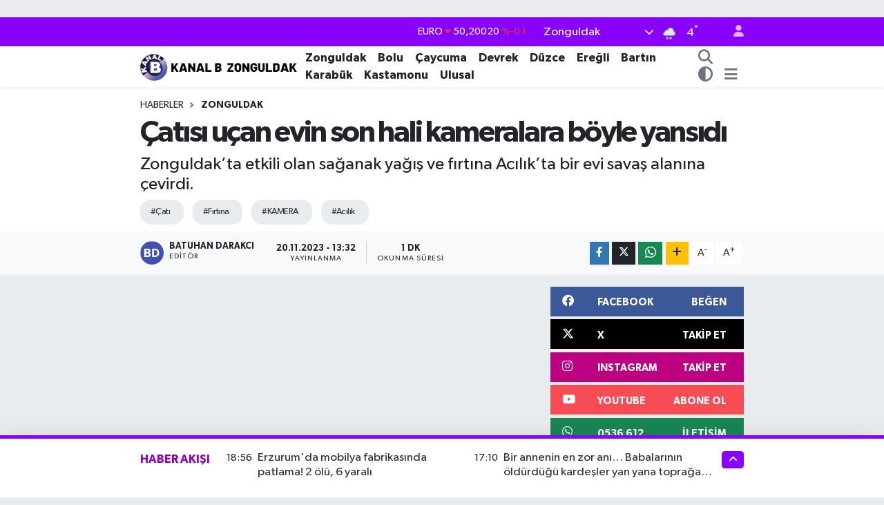

--- FILE ---
content_type: text/html; charset=UTF-8
request_url: https://www.kanalbzonguldak.com.tr/catisi-ucan-evin-son-hali-kameralara-boyle-yansidi
body_size: 22551
content:
<!DOCTYPE html>
<html lang="tr" data-theme="flow">
<head>
<link rel="dns-prefetch" href="//www.kanalbzonguldak.com.tr">
<link rel="dns-prefetch" href="//kanalbzonguldakcomtr.teimg.com">
<link rel="dns-prefetch" href="//kanalbzonguldakcomtr.tevideo.org">
<link rel="dns-prefetch" href="//static.tebilisim.com">
<link rel="dns-prefetch" href="//schema.org","@type":"NewsMediaOrganization","url":"www.kanalbzonguldak.com.tr","name":"Kanalb">
<link rel="dns-prefetch" href="//cdn.p.analitik.bik.gov.tr">
<link rel="dns-prefetch" href="//pagead2.googlesyndication.com">
<link rel="dns-prefetch" href="//cdn2.bildirt.com">
<link rel="dns-prefetch" href="//www.googletagmanager.com">
<link rel="dns-prefetch" href="//www.facebook.com">
<link rel="dns-prefetch" href="//www.twitter.com">
<link rel="dns-prefetch" href="//www.instagram.com">
<link rel="dns-prefetch" href="//www.youtube.com">
<link rel="dns-prefetch" href="//api.whatsapp.com">
<link rel="dns-prefetch" href="//www.w3.org">
<link rel="dns-prefetch" href="//x.com">
<link rel="dns-prefetch" href="//www.linkedin.com">
<link rel="dns-prefetch" href="//pinterest.com">
<link rel="dns-prefetch" href="//t.me">
<link rel="dns-prefetch" href="//facebook.com">
<link rel="dns-prefetch" href="//www.patalyahotels.com">
<link rel="dns-prefetch" href="//tebilisim.com">
<link rel="dns-prefetch" href="//twitter.com">
<link rel="dns-prefetch" href="//www.google.com">

    <meta charset="utf-8">
<title>Çatısı uçan evin son hali kameralara böyle yansıdı - KANALB ZONGULDAK</title>
<meta name="description" content="Zonguldak’ta etkili olan sağanak yağış ve fırtına Acılık’ta bir evi savaş alanına çevirdi.">
<meta name="keywords" content="çatı, fırtına, KAMERA, acılık">
<link rel="canonical" href="https://www.kanalbzonguldak.com.tr/catisi-ucan-evin-son-hali-kameralara-boyle-yansidi">
<meta name="viewport" content="width=device-width,initial-scale=1">
<meta name="X-UA-Compatible" content="IE=edge">
<meta name="robots" content="max-image-preview:large">
<meta name="theme-color" content="#8900ff">
<meta name="title" content="Çatısı uçan evin son hali kameralara böyle yansıdı">
<meta name="articleSection" content="video">
<meta name="datePublished" content="2023-11-20T13:32:00+03:00">
<meta name="dateModified" content="2023-11-20T13:32:00+03:00">
<meta name="articleAuthor" content="Batuhan DARAKCI">
<meta name="author" content="Batuhan DARAKCI">
<link rel="amphtml" href="https://www.kanalbzonguldak.com.tr/catisi-ucan-evin-son-hali-kameralara-boyle-yansidi/amp">
<meta property="og:site_name" content="Kanalb Zonguldak">
<meta property="og:title" content="Çatısı uçan evin son hali kameralara böyle yansıdı">
<meta property="og:description" content="Zonguldak’ta etkili olan sağanak yağış ve fırtına Acılık’ta bir evi savaş alanına çevirdi.">
<meta property="og:url" content="https://www.kanalbzonguldak.com.tr/catisi-ucan-evin-son-hali-kameralara-boyle-yansidi">
<meta property="og:image" content="https://kanalbzonguldakcomtr.teimg.com/crop/1280x720/kanalbzonguldak-com-tr/uploads/2023/11/pastirma-sicaklari-2023-11-20t133549500.jpg">
<meta property="og:image:width" content="1280">
<meta property="og:image:height" content="720">
<meta property="og:image:alt" content="Çatısı uçan evin son hali kameralara böyle yansıdı">
<meta property="og:article:published_time" content="2023-11-20T13:32:00+03:00">
<meta property="og:article:modified_time" content="2023-11-20T13:32:00+03:00">
<meta property="og:type" content="video">
<meta property="og:video" content="https://kanalbzonguldakcomtr.tevideo.org/kanalbzonguldak-com-tr/uploads/2023/11/whatsapp-video-2023-11-20-at-132123.mp4">
<meta property="og:video:secure_url" content="https://kanalbzonguldakcomtr.tevideo.org/kanalbzonguldak-com-tr/uploads/2023/11/whatsapp-video-2023-11-20-at-132123.mp4">
<meta property="og:video:type" content="video/mp4">
<meta property="og:video:width" content="640">
<meta property="og:video:height" content="360">
<meta name="twitter:card" content="player">
<meta name="twitter:site" content="@kanalbzonguldak">
<meta name="twitter:title" content="Çatısı uçan evin son hali kameralara böyle yansıdı">
<meta name="twitter:description" content="Zonguldak’ta etkili olan sağanak yağış ve fırtına Acılık’ta bir evi savaş alanına çevirdi.">
<meta name="twitter:image" content="https://kanalbzonguldakcomtr.teimg.com/crop/1280x720/kanalbzonguldak-com-tr/uploads/2023/11/pastirma-sicaklari-2023-11-20t133549500.jpg">
<meta name="twitter:player" content="https://kanalbzonguldakcomtr.tevideo.org/kanalbzonguldak-com-tr/uploads/2023/11/whatsapp-video-2023-11-20-at-132123.mp4">
<meta name="twitter:player:width" content="640">
<meta name="twitter:player:height" content="360">
<link rel="shortcut icon" type="image/x-icon" href="https://kanalbzonguldakcomtr.teimg.com/kanalbzonguldak-com-tr/uploads/2024/10/kanalb-1.png">
<link rel="manifest" href="https://www.kanalbzonguldak.com.tr/manifest.json?v=6.6.4" />
<link rel="preload" href="https://static.tebilisim.com/flow/assets/css/font-awesome/fa-solid-900.woff2" as="font" type="font/woff2" crossorigin />
<link rel="preload" href="https://static.tebilisim.com/flow/assets/css/font-awesome/fa-brands-400.woff2" as="font" type="font/woff2" crossorigin />
<link rel="preload" href="https://static.tebilisim.com/flow/assets/css/weather-icons/font/weathericons-regular-webfont.woff2" as="font" type="font/woff2" crossorigin />
<link rel="preload" href="https://static.tebilisim.com/flow/vendor/te/fonts/gibson/Gibson-Bold.woff2" as="font" type="font/woff2" crossorigin />
<link rel="preload" href="https://static.tebilisim.com/flow/vendor/te/fonts/gibson/Gibson-BoldItalic.woff2" as="font" type="font/woff2" crossorigin />
<link rel="preload" href="https://static.tebilisim.com/flow/vendor/te/fonts/gibson/Gibson-Italic.woff2" as="font" type="font/woff2" crossorigin />
<link rel="preload" href="https://static.tebilisim.com/flow/vendor/te/fonts/gibson/Gibson-Light.woff2" as="font" type="font/woff2" crossorigin />
<link rel="preload" href="https://static.tebilisim.com/flow/vendor/te/fonts/gibson/Gibson-LightItalic.woff2" as="font" type="font/woff2" crossorigin />
<link rel="preload" href="https://static.tebilisim.com/flow/vendor/te/fonts/gibson/Gibson-SemiBold.woff2" as="font" type="font/woff2" crossorigin />
<link rel="preload" href="https://static.tebilisim.com/flow/vendor/te/fonts/gibson/Gibson-SemiBoldItalic.woff2" as="font" type="font/woff2" crossorigin />
<link rel="preload" href="https://static.tebilisim.com/flow/vendor/te/fonts/gibson/Gibson.woff2" as="font" type="font/woff2" crossorigin />


<link rel="preload" as="style" href="https://static.tebilisim.com/flow/vendor/te/fonts/gibson.css?v=6.6.4">
<link rel="stylesheet" href="https://static.tebilisim.com/flow/vendor/te/fonts/gibson.css?v=6.6.4">

<link rel="preload" as="image" href="https://kanalbzonguldakcomtr.teimg.com/crop/1280x720/kanalbzonguldak-com-tr/uploads/2023/11/pastirma-sicaklari-2023-11-20t133549500.jpg">
<style>:root {
        --te-link-color: #333;
        --te-link-hover-color: #000;
        --te-font: "Gibson";
        --te-secondary-font: "Gibson";
        --te-h1-font-size: 43px;
        --te-color: #8900ff;
        --te-hover-color: #8d00bc;
        --mm-ocd-width: 85%!important; /*  Mobil Menü Genişliği */
        --swiper-theme-color: var(--te-color)!important;
        --header-13-color: #ffc107;
    }</style><link rel="preload" as="style" href="https://static.tebilisim.com/flow/assets/vendor/bootstrap/css/bootstrap.min.css?v=6.6.4">
<link rel="stylesheet" href="https://static.tebilisim.com/flow/assets/vendor/bootstrap/css/bootstrap.min.css?v=6.6.4">
<link rel="preload" as="style" href="https://static.tebilisim.com/flow/assets/css/app6.6.4.min.css">
<link rel="stylesheet" href="https://static.tebilisim.com/flow/assets/css/app6.6.4.min.css">



<script type="application/ld+json">{"@context":"https:\/\/schema.org","@type":"WebSite","url":"https:\/\/www.kanalbzonguldak.com.tr","potentialAction":{"@type":"SearchAction","target":"https:\/\/www.kanalbzonguldak.com.tr\/arama?q={query}","query-input":"required name=query"}}</script>

<script type="application/ld+json">{"@context":"https://schema.org","@type":"NewsMediaOrganization","url":"https://www.kanalbzonguldak.com.tr","name":"Kanalb Zonguldak","logo":"https://kanalbzonguldakcomtr.teimg.com/kanalbzonguldak-com-tr/uploads/2025/07/kanal-b-son-2.webp","sameAs":["https://www.facebook.com/kanalbzonguldak","https://www.twitter.com/kanalbzonguldak","https://www.youtube.com/https://www.youtube.com/channel/UCyQilUjLjWMNY_7ezto3BCA","https://www.instagram.com/kanalb_zonguldak/"]}</script>

<script type="application/ld+json">{"@context":"https:\/\/schema.org","@graph":[{"@type":"SiteNavigationElement","name":"Ana Sayfa","url":"https:\/\/www.kanalbzonguldak.com.tr","@id":"https:\/\/www.kanalbzonguldak.com.tr"},{"@type":"SiteNavigationElement","name":"Zonguldak","url":"https:\/\/www.kanalbzonguldak.com.tr\/zonguldak-1","@id":"https:\/\/www.kanalbzonguldak.com.tr\/zonguldak-1"},{"@type":"SiteNavigationElement","name":"\u00c7aycuma","url":"https:\/\/www.kanalbzonguldak.com.tr\/caycuma-1","@id":"https:\/\/www.kanalbzonguldak.com.tr\/caycuma-1"},{"@type":"SiteNavigationElement","name":"Devrek","url":"https:\/\/www.kanalbzonguldak.com.tr\/devrek-1","@id":"https:\/\/www.kanalbzonguldak.com.tr\/devrek-1"},{"@type":"SiteNavigationElement","name":"Ere\u011fli","url":"https:\/\/www.kanalbzonguldak.com.tr\/eregli-1","@id":"https:\/\/www.kanalbzonguldak.com.tr\/eregli-1"},{"@type":"SiteNavigationElement","name":"Bart\u0131n","url":"https:\/\/www.kanalbzonguldak.com.tr\/bartin-1","@id":"https:\/\/www.kanalbzonguldak.com.tr\/bartin-1"},{"@type":"SiteNavigationElement","name":"D\u00fczce","url":"https:\/\/www.kanalbzonguldak.com.tr\/duzce-1","@id":"https:\/\/www.kanalbzonguldak.com.tr\/duzce-1"},{"@type":"SiteNavigationElement","name":"Karab\u00fck","url":"https:\/\/www.kanalbzonguldak.com.tr\/karabuk-1","@id":"https:\/\/www.kanalbzonguldak.com.tr\/karabuk-1"},{"@type":"SiteNavigationElement","name":"Kastamonu","url":"https:\/\/www.kanalbzonguldak.com.tr\/kastamonu-1","@id":"https:\/\/www.kanalbzonguldak.com.tr\/kastamonu-1"},{"@type":"SiteNavigationElement","name":"Ulusal","url":"https:\/\/www.kanalbzonguldak.com.tr\/gundem-1","@id":"https:\/\/www.kanalbzonguldak.com.tr\/gundem-1"},{"@type":"SiteNavigationElement","name":"Kozlu","url":"https:\/\/www.kanalbzonguldak.com.tr\/kozlu","@id":"https:\/\/www.kanalbzonguldak.com.tr\/kozlu"},{"@type":"SiteNavigationElement","name":"Bolu","url":"https:\/\/www.kanalbzonguldak.com.tr\/bolu","@id":"https:\/\/www.kanalbzonguldak.com.tr\/bolu"},{"@type":"SiteNavigationElement","name":"\u0130leti\u015fim","url":"https:\/\/www.kanalbzonguldak.com.tr\/iletisim","@id":"https:\/\/www.kanalbzonguldak.com.tr\/iletisim"},{"@type":"SiteNavigationElement","name":"K\u00fcnye","url":"https:\/\/www.kanalbzonguldak.com.tr\/kunye","@id":"https:\/\/www.kanalbzonguldak.com.tr\/kunye"},{"@type":"SiteNavigationElement","name":"Gizlilik S\u00f6zle\u015fmesi","url":"https:\/\/www.kanalbzonguldak.com.tr\/gizlilik-sozlesmesi","@id":"https:\/\/www.kanalbzonguldak.com.tr\/gizlilik-sozlesmesi"},{"@type":"SiteNavigationElement","name":"Yazarlar","url":"https:\/\/www.kanalbzonguldak.com.tr\/yazarlar","@id":"https:\/\/www.kanalbzonguldak.com.tr\/yazarlar"},{"@type":"SiteNavigationElement","name":"Foto Galeri","url":"https:\/\/www.kanalbzonguldak.com.tr\/foto-galeri","@id":"https:\/\/www.kanalbzonguldak.com.tr\/foto-galeri"},{"@type":"SiteNavigationElement","name":"Video Galeri","url":"https:\/\/www.kanalbzonguldak.com.tr\/video","@id":"https:\/\/www.kanalbzonguldak.com.tr\/video"},{"@type":"SiteNavigationElement","name":"Biyografiler","url":"https:\/\/www.kanalbzonguldak.com.tr\/biyografi","@id":"https:\/\/www.kanalbzonguldak.com.tr\/biyografi"},{"@type":"SiteNavigationElement","name":"Firma Rehberi","url":"https:\/\/www.kanalbzonguldak.com.tr\/rehber","@id":"https:\/\/www.kanalbzonguldak.com.tr\/rehber"},{"@type":"SiteNavigationElement","name":"Seri \u0130lanlar","url":"https:\/\/www.kanalbzonguldak.com.tr\/ilan","@id":"https:\/\/www.kanalbzonguldak.com.tr\/ilan"},{"@type":"SiteNavigationElement","name":"Vefatlar","url":"https:\/\/www.kanalbzonguldak.com.tr\/vefat","@id":"https:\/\/www.kanalbzonguldak.com.tr\/vefat"},{"@type":"SiteNavigationElement","name":"R\u00f6portajlar","url":"https:\/\/www.kanalbzonguldak.com.tr\/roportaj","@id":"https:\/\/www.kanalbzonguldak.com.tr\/roportaj"},{"@type":"SiteNavigationElement","name":"Anketler","url":"https:\/\/www.kanalbzonguldak.com.tr\/anketler","@id":"https:\/\/www.kanalbzonguldak.com.tr\/anketler"},{"@type":"SiteNavigationElement","name":"Merkez Bug\u00fcn, Yar\u0131n ve 1 Haftal\u0131k Hava Durumu Tahmini","url":"https:\/\/www.kanalbzonguldak.com.tr\/merkez-hava-durumu","@id":"https:\/\/www.kanalbzonguldak.com.tr\/merkez-hava-durumu"},{"@type":"SiteNavigationElement","name":"Merkez Namaz Vakitleri","url":"https:\/\/www.kanalbzonguldak.com.tr\/merkez-namaz-vakitleri","@id":"https:\/\/www.kanalbzonguldak.com.tr\/merkez-namaz-vakitleri"},{"@type":"SiteNavigationElement","name":"Puan Durumu ve Fikst\u00fcr","url":"https:\/\/www.kanalbzonguldak.com.tr\/futbol\/st-super-lig-puan-durumu-ve-fikstur","@id":"https:\/\/www.kanalbzonguldak.com.tr\/futbol\/st-super-lig-puan-durumu-ve-fikstur"}]}</script>

<script type="application/ld+json">{"@context":"https:\/\/schema.org","@type":"BreadcrumbList","itemListElement":[{"@type":"ListItem","position":1,"item":{"@type":"Thing","@id":"https:\/\/www.kanalbzonguldak.com.tr","name":"Haberler"}},{"@type":"ListItem","position":2,"item":{"@type":"Thing","@id":"https:\/\/www.kanalbzonguldak.com.tr\/zonguldak-1","name":"Zonguldak"}},{"@type":"ListItem","position":3,"item":{"@type":"Thing","@id":"https:\/\/www.kanalbzonguldak.com.tr\/catisi-ucan-evin-son-hali-kameralara-boyle-yansidi","name":"\u00c7at\u0131s\u0131 u\u00e7an evin son hali kameralara b\u00f6yle yans\u0131d\u0131"}}]}</script>
<script type="application/ld+json">{"@context":"https:\/\/schema.org","@type":"NewsArticle","headline":"\u00c7at\u0131s\u0131 u\u00e7an evin son hali kameralara b\u00f6yle yans\u0131d\u0131","articleSection":"Zonguldak","dateCreated":"2023-11-20T13:32:00+03:00","datePublished":"2023-11-20T13:32:00+03:00","dateModified":"2023-11-20T13:32:00+03:00","wordCount":68,"genre":"news","mainEntityOfPage":{"@type":"WebPage","@id":"https:\/\/www.kanalbzonguldak.com.tr\/catisi-ucan-evin-son-hali-kameralara-boyle-yansidi"},"articleBody":"AFAD\u2019\u0131n ve Meteorolojinin yapt\u0131\u011f\u0131 uyar\u0131lardan sonra Zonguldak kendini sa\u011fanak ya\u011f\u0131\u015f ve f\u0131rt\u0131naya teslim etti.\r\n\r\nAc\u0131l\u0131k\u2019ta bulunan bir ev f\u0131rt\u0131nan\u0131n etkisiyle sava\u015f alan\u0131na d\u00f6nd\u00fc. \u00c7at\u0131s\u0131 u\u00e7an evin i\u00e7indeki e\u015fyalar sular i\u00e7inde kalarak kullan\u0131lmaz hale geldi. Kullan\u0131lmaz hale gelen ev ve i\u00e7indeki e\u015fyalar kameralara b\u00f6yle yans\u0131d\u0131.","description":"Zonguldak\u2019ta etkili olan sa\u011fanak ya\u011f\u0131\u015f ve f\u0131rt\u0131na Ac\u0131l\u0131k\u2019ta bir evi sava\u015f alan\u0131na \u00e7evirdi.","inLanguage":"tr-TR","keywords":["\u00e7at\u0131","f\u0131rt\u0131na","KAMERA","ac\u0131l\u0131k"],"image":{"@type":"ImageObject","url":"https:\/\/kanalbzonguldakcomtr.teimg.com\/crop\/1280x720\/kanalbzonguldak-com-tr\/uploads\/2023\/11\/pastirma-sicaklari-2023-11-20t133549500.jpg","width":"1280","height":"720","caption":"\u00c7at\u0131s\u0131 u\u00e7an evin son hali kameralara b\u00f6yle yans\u0131d\u0131"},"publishingPrinciples":"https:\/\/www.kanalbzonguldak.com.tr\/gizlilik-sozlesmesi","isFamilyFriendly":"http:\/\/schema.org\/True","isAccessibleForFree":"http:\/\/schema.org\/True","publisher":{"@type":"Organization","name":"Kanalb Zonguldak","image":"https:\/\/kanalbzonguldakcomtr.teimg.com\/kanalbzonguldak-com-tr\/uploads\/2025\/07\/kanal-b-son-2.webp","logo":{"@type":"ImageObject","url":"https:\/\/kanalbzonguldakcomtr.teimg.com\/kanalbzonguldak-com-tr\/uploads\/2025\/07\/kanal-b-son-2.webp","width":"640","height":"375"}},"author":{"@type":"Person","name":"Batuhan DARAKCI","honorificPrefix":"","jobTitle":"","url":null}}</script>
<script type="application/ld+json">{"@context":"https:\/\/schema.org","@type":"VideoObject","name":"\u00c7at\u0131s\u0131 u\u00e7an evin son hali kameralara b\u00f6yle yans\u0131d\u0131","genre":"video","inLanguage":"tr-TR","thumbnailUrl":"https:\/\/kanalbzonguldakcomtr.teimg.com\/crop\/250x150\/kanalbzonguldak-com-tr\/uploads\/2023\/11\/pastirma-sicaklari-2023-11-20t133549500.jpg","contentUrl":"https:\/\/kanalbzonguldakcomtr.tevideo.org\/kanalbzonguldak-com-tr\/uploads\/2023\/11\/whatsapp-video-2023-11-20-at-132123.mp4","embedUrl":"https:\/\/www.kanalbzonguldak.com.tr\/vidyome\/embed\/36307","dateCreated":"2023-11-20T13:32:00+03:00","datePublished":"2023-11-20T13:32:00+03:00","dateModified":"2023-11-20T13:32:00+03:00","uploadDate":"2023-11-20T13:32:00+03:00","description":"Zonguldak\u2019ta etkili olan sa\u011fanak ya\u011f\u0131\u015f ve f\u0131rt\u0131na Ac\u0131l\u0131k\u2019ta bir evi sava\u015f alan\u0131na \u00e7evirdi.","headline":"\u00c7at\u0131s\u0131 u\u00e7an evin son hali kameralara b\u00f6yle yans\u0131d\u0131","image":"https:\/\/kanalbzonguldakcomtr.teimg.com\/kanalbzonguldak-com-tr\/uploads\/2023\/11\/pastirma-sicaklari-2023-11-20t133549500.jpg","mainEntityOfPage":{"@type":"WebPage","@id":"https:\/\/www.kanalbzonguldak.com.tr\/catisi-ucan-evin-son-hali-kameralara-boyle-yansidi"},"url":"https:\/\/www.kanalbzonguldak.com.tr\/catisi-ucan-evin-son-hali-kameralara-boyle-yansidi"}</script>
<script data-cfasync="false" src="https://static.tebilisim.com/flow/assets/js/dark-mode.js?v=6.6.4"></script>




<script>!function(){var t=document.createElement("script");t.setAttribute("src",'https://cdn.p.analitik.bik.gov.tr/tracker'+(typeof Intl!=="undefined"?(typeof (Intl||"").PluralRules!=="undefined"?'1':typeof Promise!=="undefined"?'2':typeof MutationObserver!=='undefined'?'3':'4'):'4')+'.js'),t.setAttribute("data-website-id","7bc681c9-31f8-4a67-a262-ff94e5d56e80"),t.setAttribute("data-host-url",'//7bc681c9-31f8-4a67-a262-ff94e5d56e80.collector.p.analitik.bik.gov.tr'),document.head.appendChild(t)}();</script>
<style>
.mega-menu {z-index: 9999 !important;}
@media screen and (min-width: 1620px) {
    .container {width: 1280px!important; max-width: 1280px!important;}
    #ad_36 {margin-right: 15px !important;}
    #ad_9 {margin-left: 15px !important;}
}

@media screen and (min-width: 1325px) and (max-width: 1620px) {
    .container {width: 1100px!important; max-width: 1100px!important;}
    #ad_36 {margin-right: 100px !important;}
    #ad_9 {margin-left: 100px !important;}
}
@media screen and (min-width: 1295px) and (max-width: 1325px) {
    .container {width: 990px!important; max-width: 990px!important;}
    #ad_36 {margin-right: 165px !important;}
    #ad_9 {margin-left: 165px !important;}
}
@media screen and (min-width: 1200px) and (max-width: 1295px) {
    .container {width: 900px!important; max-width: 900px!important;}
    #ad_36 {margin-right: 210px !important;}
    #ad_9 {margin-left: 210px !important;}

}
</style><script async src="https://pagead2.googlesyndication.com/pagead/js/adsbygoogle.js?client=ca-pub-1937717020839701"
     crossorigin="anonymous"></script>
     <script async src="https://pagead2.googlesyndication.com/pagead/js/adsbygoogle.js?client=ca-pub-1937717020839701"
     crossorigin="anonymous"></script>
     <link rel="manifest" href="/manifest.json?data=Bildirt">
<script>var uygulamaid="236453-5766-6998-5732-9894-6";</script>
<script src="https://cdn2.bildirt.com/BildirtSDKfiles.js"></script>



<script async data-cfasync="false"
	src="https://www.googletagmanager.com/gtag/js?id=G-94LR12ETTS"></script>
<script data-cfasync="false">
	window.dataLayer = window.dataLayer || [];
	  function gtag(){dataLayer.push(arguments);}
	  gtag('js', new Date());
	  gtag('config', 'G-94LR12ETTS');
</script>




</head>




<body class="d-flex flex-column min-vh-100">

    
    

    <header class="header-4">
    <div class="top-header d-none d-lg-block">
        <div class="container">
            <div class="d-flex justify-content-between align-items-center">

                

                                    <div class="position-relative overflow-hidden ms-auto text-end" style="height: 36px;">
                        <!-- PİYASALAR -->
        <div class="newsticker mini small">
        <ul class="newsticker__list list-unstyled" data-header="4">
            <li class="newsticker__item col dolar">DOLAR
                <span class="text-success"><i class="fa fa-caret-up"></i></span>
                <span class="value">43,27890</span>
                <span class="text-success">%0.22</span>
            </li>
            <li class="newsticker__item col euro">EURO
                <span class="text-danger"><i class="fa fa-caret-down"></i></span>
                <span class="value">50,20020</span>
                <span class="text-danger">%-0.1</span>
            </li>
            <li class="newsticker__item col euro">STERLİN
                <span class="text-danger"><i class="fa fa-caret-down"></i></span>
                <span class="value">57,91460</span>
                <span class="text-danger">%-0.02</span>
            </li>
            <li class="newsticker__item col altin">G.ALTIN
                <span class="text-danger"><i class="fa fa-caret-down"></i></span>
                <span class="value">6375,38000</span>
                <span class="text-danger">%-0.06</span>
            </li>
            <li class="newsticker__item col bist">BİST100
                <span class="text-success"><i class="fa fa-caret-up"></i></span>
                <span class="value">12.669,00</span>
                <span class="text-success">%170</span>
            </li>
            <li class="newsticker__item col btc">BITCOIN
                <span class="text-success"><i class="fa fa-caret-up"></i></span>
                <span class="value">95.389,73</span>
                <span class="text-success">%0.41</span>
            </li>
        </ul>
    </div>
    

                    </div>
                    <div class="d-flex justify-content-end align-items-center text-light ms-4 weather-widget mini">
                        <!-- HAVA DURUMU -->

<input type="hidden" name="widget_setting_weathercity" value="41.45139000,31.79305000" />

            <div class="weather d-none d-xl-block me-2" data-header="4">
            <div class="custom-selectbox text-white" onclick="toggleDropdown(this)" style="width: 100%">
    <div class="d-flex justify-content-between align-items-center">
        <span style="">Zonguldak</span>
        <i class="fas fa-chevron-down" style="font-size: 14px"></i>
    </div>
    <ul class="bg-white text-dark overflow-widget" style="min-height: 100px; max-height: 300px">
                        <li>
            <a href="https://www.kanalbzonguldak.com.tr/zonguldak-alapli-hava-durumu" title="Alaplı Hava Durumu" class="text-dark">
                Alaplı
            </a>
        </li>
                        <li>
            <a href="https://www.kanalbzonguldak.com.tr/zonguldak-caycuma-hava-durumu" title="Çaycuma Hava Durumu" class="text-dark">
                Çaycuma
            </a>
        </li>
                        <li>
            <a href="https://www.kanalbzonguldak.com.tr/zonguldak-devrek-hava-durumu" title="Devrek Hava Durumu" class="text-dark">
                Devrek
            </a>
        </li>
                        <li>
            <a href="https://www.kanalbzonguldak.com.tr/zonguldak-eregli-hava-durumu" title="Ereğli Hava Durumu" class="text-dark">
                Ereğli
            </a>
        </li>
                        <li>
            <a href="https://www.kanalbzonguldak.com.tr/zonguldak-gokcebey-hava-durumu" title="Gökçebey Hava Durumu" class="text-dark">
                Gökçebey
            </a>
        </li>
                        <li>
            <a href="https://www.kanalbzonguldak.com.tr/zonguldak-kilimli-hava-durumu" title="Kilimli Hava Durumu" class="text-dark">
                Kilimli
            </a>
        </li>
                        <li>
            <a href="https://www.kanalbzonguldak.com.tr/zonguldak-kozlu-hava-durumu" title="Kozlu Hava Durumu" class="text-dark">
                Kozlu
            </a>
        </li>
                        <li>
            <a href="https://www.kanalbzonguldak.com.tr/zonguldak-hava-durumu" title="Zonguldak Hava Durumu" class="text-dark">
                Zonguldak
            </a>
        </li>
            </ul>
</div>

        </div>
        <div class="d-none d-xl-block" data-header="4">
            <span class="lead me-2">
                <img src="//cdn.weatherapi.com/weather/64x64/night/338.png" class="condition" width="26" height="26" alt="4" />
            </span>
            <span class="degree text-white">4</span><sup class="text-white">°</sup>
        </div>
    
<div data-location='{"city":"TUXX0014"}' class="d-none"></div>


                    </div>
                                <ul class="nav ms-4">
                    <li class="nav-item ms-2"><a class="nav-link pe-0" href="/member/login" title="Üyelik Girişi" target="_blank"><i class="fa fa-user"></i></a></li>
                </ul>
            </div>
        </div>
    </div>
    <nav class="main-menu navbar navbar-expand-lg bg-white shadow-sm py-1">
        <div class="container">
            <div class="d-lg-none">
                <a href="#menu" title="Ana Menü"><i class="fa fa-bars fa-lg"></i></a>
            </div>
            <div>
                                <a class="navbar-brand me-0" href="/" title="Kanalb Zonguldak">
                    <img src="https://kanalbzonguldakcomtr.teimg.com/kanalbzonguldak-com-tr/uploads/2025/07/kanal-b-son-2.webp" alt="Kanalb Zonguldak" width="231" height="40" class="light-mode img-fluid flow-logo">
<img src="https://kanalbzonguldakcomtr.teimg.com/kanalbzonguldak-com-tr/uploads/2025/02/kanal-b-son-1.png" alt="Kanalb Zonguldak" width="231" height="40" class="dark-mode img-fluid flow-logo d-none">

                </a>
                            </div>
            <div class="d-none d-lg-block">
                <ul  class="nav fw-semibold">
        <li class="nav-item   ">
        <a href="/zonguldak-1" class="nav-link nav-link text-dark" target="_self" title="Zonguldak">Zonguldak</a>
        
    </li>
        <li class="nav-item   ">
        <a href="/bolu" class="nav-link nav-link text-dark" target="_self" title="Bolu">Bolu</a>
        
    </li>
        <li class="nav-item   ">
        <a href="/caycuma-1" class="nav-link nav-link text-dark" target="_self" title="Çaycuma">Çaycuma</a>
        
    </li>
        <li class="nav-item   ">
        <a href="/devrek-1" class="nav-link nav-link text-dark" target="_self" title="Devrek">Devrek</a>
        
    </li>
        <li class="nav-item   ">
        <a href="/duzce-1" class="nav-link nav-link text-dark" target="_self" title="Düzce">Düzce</a>
        
    </li>
        <li class="nav-item   ">
        <a href="/eregli-1" class="nav-link nav-link text-dark" target="_self" title="Ereğli">Ereğli</a>
        
    </li>
        <li class="nav-item   ">
        <a href="/bartin-1" class="nav-link nav-link text-dark" target="_self" title="Bartın">Bartın</a>
        
    </li>
        <li class="nav-item   ">
        <a href="/karabuk-1" class="nav-link nav-link text-dark" target="_self" title="Karabük">Karabük</a>
        
    </li>
        <li class="nav-item   ">
        <a href="/kastamonu-1" class="nav-link nav-link text-dark" target="_self" title="Kastamonu">Kastamonu</a>
        
    </li>
        <li class="nav-item   ">
        <a href="/gundem-1" class="nav-link nav-link text-dark" target="_self" title="Ulusal">Ulusal</a>
        
    </li>
    </ul>

            </div>
            <ul class="navigation-menu nav d-flex align-items-center">
                <li class="nav-item">
                    <a href="/arama" class="nav-link" title="Ara">
                        <i class="fa fa-search fa-lg text-secondary"></i>
                    </a>
                </li>
                <li class="nav-item dropdown ">
    <a href="#" class="nav-link text-secondary " data-bs-toggle="dropdown" data-bs-display="static">
        <i class="fas fa-adjust fa-lg theme-icon-active"></i>
    </a>
    <ul class="dropdown-menu min-w-auto dropdown-menu-end shadow-none border-0 rounded-0">
        <li>
            <button type="button" class="dropdown-item d-flex align-items-center active" data-bs-theme-value="light">
                <i class="fa fa-sun me-1 mode-switch"></i>
                Açık
            </button>
        </li>
        <li>
            <button type="button" class="dropdown-item d-flex align-items-center" data-bs-theme-value="dark">
                <i class="fa fa-moon me-1 mode-switch"></i>
                Koyu
            </button>
        </li>
        <li>
            <button type="button" class="dropdown-item d-flex align-items-center" data-bs-theme-value="auto">
                <i class="fas fa-adjust me-1 mode-switch"></i>
                Sistem
            </button>
        </li>
    </ul>
</li>

                <li class="nav-item dropdown d-none d-lg-block position-static">
                    <a class="nav-link p-0 ms-2 text-secondary" data-bs-toggle="dropdown" href="#" aria-haspopup="true" aria-expanded="false" title="Ana Menü"><i class="fa fa-bars fa-lg"></i></a>
                    <div class="mega-menu dropdown-menu dropdown-menu-end text-capitalize shadow-lg border-0 rounded-0">

    <div class="row g-3 small p-3">

                <div class="col">
            <div class="extra-sections bg-light p-3 border">
                <a href="https://www.kanalbzonguldak.com.tr/zonguldak-nobetci-eczaneler" title="Zonguldak Nöbetçi Eczaneler" class="d-block border-bottom pb-2 mb-2" target="_self"><i class="fa-solid fa-capsules me-2"></i>Zonguldak Nöbetçi Eczaneler</a>
<a href="https://www.kanalbzonguldak.com.tr/zonguldak-hava-durumu" title="Zonguldak Hava Durumu" class="d-block border-bottom pb-2 mb-2" target="_self"><i class="fa-solid fa-cloud-sun me-2"></i>Zonguldak Hava Durumu</a>
<a href="https://www.kanalbzonguldak.com.tr/zonguldak-namaz-vakitleri" title="Zonguldak Namaz Vakitleri" class="d-block border-bottom pb-2 mb-2" target="_self"><i class="fa-solid fa-mosque me-2"></i>Zonguldak Namaz Vakitleri</a>
<a href="https://www.kanalbzonguldak.com.tr/zonguldak-trafik-durumu" title="Zonguldak Trafik Yoğunluk Haritası" class="d-block border-bottom pb-2 mb-2" target="_self"><i class="fa-solid fa-car me-2"></i>Zonguldak Trafik Yoğunluk Haritası</a>
<a href="https://www.kanalbzonguldak.com.tr/futbol/st-super-lig-puan-durumu-ve-fikstur" title=" Puan Durumu ve Fikstür" class="d-block border-bottom pb-2 mb-2" target="_self"><i class="fa-solid fa-chart-bar me-2"></i> Puan Durumu ve Fikstür</a>
<a href="https://www.kanalbzonguldak.com.tr/tum-mansetler" title="Tüm Manşetler" class="d-block border-bottom pb-2 mb-2" target="_self"><i class="fa-solid fa-newspaper me-2"></i>Tüm Manşetler</a>
<a href="https://www.kanalbzonguldak.com.tr/sondakika-haberleri" title="Son Dakika Haberleri" class="d-block border-bottom pb-2 mb-2" target="_self"><i class="fa-solid fa-bell me-2"></i>Son Dakika Haberleri</a>

            </div>
        </div>
        
        <div class="col">
        <a href="/zonguldak-1" class="d-block border-bottom  pb-2 mb-2" target="_self" title="Zonguldak">Zonguldak</a>
            <a href="/bolu" class="d-block border-bottom  pb-2 mb-2" target="_self" title="Bolu">Bolu</a>
            <a href="/caycuma-1" class="d-block border-bottom  pb-2 mb-2" target="_self" title="Çaycuma">Çaycuma</a>
            <a href="/devrek-1" class="d-block border-bottom  pb-2 mb-2" target="_self" title="Devrek">Devrek</a>
            <a href="/duzce-1" class="d-block border-bottom  pb-2 mb-2" target="_self" title="Düzce">Düzce</a>
            <a href="/eregli-1" class="d-block border-bottom  pb-2 mb-2" target="_self" title="Ereğli">Ereğli</a>
            <a href="/bartin-1" class="d-block  pb-2 mb-2" target="_self" title="Bartın">Bartın</a>
        </div><div class="col">
            <a href="/karabuk-1" class="d-block border-bottom  pb-2 mb-2" target="_self" title="Karabük">Karabük</a>
            <a href="/kastamonu-1" class="d-block border-bottom  pb-2 mb-2" target="_self" title="Kastamonu">Kastamonu</a>
            <a href="/gundem-1" class="d-block border-bottom  pb-2 mb-2" target="_self" title="Ulusal">Ulusal</a>
        </div>


    </div>

    <div class="p-3 bg-light">
                <a class="me-3"
            href="https://www.facebook.com/kanalbzonguldak" target="_blank" rel="nofollow noreferrer noopener"><i class="fab fa-facebook me-2 text-navy"></i> Facebook</a>
                        <a class="me-3"
            href="https://www.twitter.com/kanalbzonguldak" target="_blank" rel="nofollow noreferrer noopener"><i class="fab fa-x-twitter "></i> Twitter</a>
                        <a class="me-3"
            href="https://www.instagram.com/kanalb_zonguldak/" target="_blank" rel="nofollow noreferrer noopener"><i class="fab fa-instagram me-2 text-magenta"></i> Instagram</a>
                                <a class="me-3"
            href="https://www.youtube.com/https://www.youtube.com/channel/UCyQilUjLjWMNY_7ezto3BCA" target="_blank" rel="nofollow noreferrer noopener"><i class="fab fa-youtube me-2 text-danger"></i> Youtube</a>
                                                <a class="" href="https://api.whatsapp.com/send?phone=0536 612 0167" title="Whatsapp" rel="nofollow noreferrer noopener"><i
            class="fab fa-whatsapp me-2 text-navy"></i> WhatsApp İhbar Hattı</a>    </div>

    <div class="mega-menu-footer p-2 bg-te-color">
        <a class="dropdown-item text-white" href="/kunye" title="Künye"><i class="fa fa-id-card me-2"></i> Künye</a>
        <a class="dropdown-item text-white" href="/iletisim" title="İletişim"><i class="fa fa-envelope me-2"></i> İletişim</a>
        <a class="dropdown-item text-white" href="/rss-baglantilari" title="RSS Bağlantıları"><i class="fa fa-rss me-2"></i> RSS Bağlantıları</a>
        <a class="dropdown-item text-white" href="/member/login" title="Üyelik Girişi"><i class="fa fa-user me-2"></i> Üyelik Girişi</a>
    </div>


</div>

                </li>
            </ul>
        </div>
    </nav>
    <ul  class="mobile-categories d-lg-none list-inline bg-white">
        <li class="list-inline-item">
        <a href="/zonguldak-1" class="text-dark" target="_self" title="Zonguldak">
                Zonguldak
        </a>
    </li>
        <li class="list-inline-item">
        <a href="/bolu" class="text-dark" target="_self" title="Bolu">
                Bolu
        </a>
    </li>
        <li class="list-inline-item">
        <a href="/caycuma-1" class="text-dark" target="_self" title="Çaycuma">
                Çaycuma
        </a>
    </li>
        <li class="list-inline-item">
        <a href="/devrek-1" class="text-dark" target="_self" title="Devrek">
                Devrek
        </a>
    </li>
        <li class="list-inline-item">
        <a href="/duzce-1" class="text-dark" target="_self" title="Düzce">
                Düzce
        </a>
    </li>
        <li class="list-inline-item">
        <a href="/eregli-1" class="text-dark" target="_self" title="Ereğli">
                Ereğli
        </a>
    </li>
        <li class="list-inline-item">
        <a href="/bartin-1" class="text-dark" target="_self" title="Bartın">
                Bartın
        </a>
    </li>
        <li class="list-inline-item">
        <a href="/karabuk-1" class="text-dark" target="_self" title="Karabük">
                Karabük
        </a>
    </li>
        <li class="list-inline-item">
        <a href="/kastamonu-1" class="text-dark" target="_self" title="Kastamonu">
                Kastamonu
        </a>
    </li>
        <li class="list-inline-item">
        <a href="/gundem-1" class="text-dark" target="_self" title="Ulusal">
                Ulusal
        </a>
    </li>
    </ul>


</header>






<main class="single overflow-hidden" style="min-height: 300px">

    
    <div class="infinite" data-show-advert="1">

    

    <div class="infinite-item d-block" data-id="25685" data-category-id="58" data-reference="TE\Blog\Models\Post" data-json-url="/service/json/featured-infinite.json">

        

        <div class="post-header pt-3 bg-white">

    <div class="container">

        
        <nav class="meta-category d-flex justify-content-lg-start" style="--bs-breadcrumb-divider: url(&#34;data:image/svg+xml,%3Csvg xmlns='http://www.w3.org/2000/svg' width='8' height='8'%3E%3Cpath d='M2.5 0L1 1.5 3.5 4 1 6.5 2.5 8l4-4-4-4z' fill='%236c757d'/%3E%3C/svg%3E&#34;);" aria-label="breadcrumb">
        <ol class="breadcrumb mb-0">
            <li class="breadcrumb-item"><a href="https://www.kanalbzonguldak.com.tr" class="breadcrumb_link" target="_self">Haberler</a></li>
            <li class="breadcrumb-item active fw-bold" aria-current="page"><a href="/zonguldak-1" target="_self" class="breadcrumb_link text-dark" title="Zonguldak">Zonguldak</a></li>
        </ol>
</nav>

        <h1 class="h2 fw-bold text-lg-start headline my-2" itemprop="headline">Çatısı uçan evin son hali kameralara böyle yansıdı</h1>
        
        <h2 class="lead text-lg-start text-dark my-2 description" itemprop="description">Zonguldak’ta etkili olan sağanak yağış ve fırtına Acılık’ta bir evi savaş alanına çevirdi.</h2>
        
        <div class="news-tags">
        <a href="https://www.kanalbzonguldak.com.tr/haberleri/cati" title="çatı" class="news-tags__link" rel="nofollow">#Çatı</a>
        <a href="https://www.kanalbzonguldak.com.tr/haberleri/firtina" title="fırtına" class="news-tags__link" rel="nofollow">#Fırtına</a>
        <a href="https://www.kanalbzonguldak.com.tr/haberleri/kamera" title="KAMERA" class="news-tags__link" rel="nofollow">#KAMERA</a>
        <a href="https://www.kanalbzonguldak.com.tr/haberleri/acilik" title="acılık" class="news-tags__link" rel="nofollow">#Acılık</a>
    </div>

    </div>

    <div class="bg-light py-1">
        <div class="container d-flex justify-content-between align-items-center">

            <div class="meta-author">
            <a href="/muhabir/6/batuhan-darakci" class="d-flex" title="Batuhan DARAKCI" target="_self">
            <img class="me-2 rounded-circle" width="34" height="34" src="[data-uri]"
                loading="lazy" alt="Batuhan DARAKCI">
            <div class="me-3 flex-column align-items-center justify-content-center">
                <div class="fw-bold text-dark">Batuhan DARAKCI</div>
                <div class="info text-dark">Editör</div>
            </div>
        </a>
    
    <div class="box">
    <time class="fw-bold">20.11.2023 - 13:32</time>
    <span class="info">Yayınlanma</span>
</div>

    
    
    <div class="box">
    <span class="fw-bold">1 Dk</span>
    <span class="info text-dark">Okunma Süresi</span>
</div>





</div>


            <div class="share-area justify-content-end align-items-center d-none d-lg-flex">

    <div class="mobile-share-button-container mb-2 d-block d-md-none">
    <button
        class="btn btn-primary btn-sm rounded-0 shadow-sm w-100"
        onclick="handleMobileShare(event, 'Çatısı uçan evin son hali kameralara böyle yansıdı', 'https://www.kanalbzonguldak.com.tr/catisi-ucan-evin-son-hali-kameralara-boyle-yansidi')"
        title="Paylaş"
    >
        <i class="fas fa-share-alt me-2"></i>Paylaş
    </button>
</div>

<div class="social-buttons-new d-none d-md-flex justify-content-between">
    <a
        href="https://www.facebook.com/sharer/sharer.php?u=https%3A%2F%2Fwww.kanalbzonguldak.com.tr%2Fcatisi-ucan-evin-son-hali-kameralara-boyle-yansidi"
        onclick="initiateDesktopShare(event, 'facebook')"
        class="btn btn-primary btn-sm rounded-0 shadow-sm me-1"
        title="Facebook'ta Paylaş"
        data-platform="facebook"
        data-share-url="https://www.kanalbzonguldak.com.tr/catisi-ucan-evin-son-hali-kameralara-boyle-yansidi"
        data-share-title="Çatısı uçan evin son hali kameralara böyle yansıdı"
        rel="noreferrer nofollow noopener external"
    >
        <i class="fab fa-facebook-f"></i>
    </a>

    <a
        href="https://x.com/intent/tweet?url=https%3A%2F%2Fwww.kanalbzonguldak.com.tr%2Fcatisi-ucan-evin-son-hali-kameralara-boyle-yansidi&text=%C3%87at%C4%B1s%C4%B1+u%C3%A7an+evin+son+hali+kameralara+b%C3%B6yle+yans%C4%B1d%C4%B1"
        onclick="initiateDesktopShare(event, 'twitter')"
        class="btn btn-dark btn-sm rounded-0 shadow-sm me-1"
        title="X'de Paylaş"
        data-platform="twitter"
        data-share-url="https://www.kanalbzonguldak.com.tr/catisi-ucan-evin-son-hali-kameralara-boyle-yansidi"
        data-share-title="Çatısı uçan evin son hali kameralara böyle yansıdı"
        rel="noreferrer nofollow noopener external"
    >
        <i class="fab fa-x-twitter text-white"></i>
    </a>

    <a
        href="https://api.whatsapp.com/send?text=%C3%87at%C4%B1s%C4%B1+u%C3%A7an+evin+son+hali+kameralara+b%C3%B6yle+yans%C4%B1d%C4%B1+-+https%3A%2F%2Fwww.kanalbzonguldak.com.tr%2Fcatisi-ucan-evin-son-hali-kameralara-boyle-yansidi"
        onclick="initiateDesktopShare(event, 'whatsapp')"
        class="btn btn-success btn-sm rounded-0 btn-whatsapp shadow-sm me-1"
        title="Whatsapp'ta Paylaş"
        data-platform="whatsapp"
        data-share-url="https://www.kanalbzonguldak.com.tr/catisi-ucan-evin-son-hali-kameralara-boyle-yansidi"
        data-share-title="Çatısı uçan evin son hali kameralara böyle yansıdı"
        rel="noreferrer nofollow noopener external"
    >
        <i class="fab fa-whatsapp fa-lg"></i>
    </a>

    <div class="dropdown">
        <button class="dropdownButton btn btn-sm rounded-0 btn-warning border-none shadow-sm me-1" type="button" data-bs-toggle="dropdown" name="socialDropdownButton" title="Daha Fazla">
            <i id="icon" class="fa fa-plus"></i>
        </button>

        <ul class="dropdown-menu dropdown-menu-end border-0 rounded-1 shadow">
            <li>
                <a
                    href="https://www.linkedin.com/sharing/share-offsite/?url=https%3A%2F%2Fwww.kanalbzonguldak.com.tr%2Fcatisi-ucan-evin-son-hali-kameralara-boyle-yansidi"
                    class="dropdown-item"
                    onclick="initiateDesktopShare(event, 'linkedin')"
                    data-platform="linkedin"
                    data-share-url="https://www.kanalbzonguldak.com.tr/catisi-ucan-evin-son-hali-kameralara-boyle-yansidi"
                    data-share-title="Çatısı uçan evin son hali kameralara böyle yansıdı"
                    rel="noreferrer nofollow noopener external"
                    title="Linkedin"
                >
                    <i class="fab fa-linkedin text-primary me-2"></i>Linkedin
                </a>
            </li>
            <li>
                <a
                    href="https://pinterest.com/pin/create/button/?url=https%3A%2F%2Fwww.kanalbzonguldak.com.tr%2Fcatisi-ucan-evin-son-hali-kameralara-boyle-yansidi&description=%C3%87at%C4%B1s%C4%B1+u%C3%A7an+evin+son+hali+kameralara+b%C3%B6yle+yans%C4%B1d%C4%B1&media="
                    class="dropdown-item"
                    onclick="initiateDesktopShare(event, 'pinterest')"
                    data-platform="pinterest"
                    data-share-url="https://www.kanalbzonguldak.com.tr/catisi-ucan-evin-son-hali-kameralara-boyle-yansidi"
                    data-share-title="Çatısı uçan evin son hali kameralara böyle yansıdı"
                    rel="noreferrer nofollow noopener external"
                    title="Pinterest"
                >
                    <i class="fab fa-pinterest text-danger me-2"></i>Pinterest
                </a>
            </li>
            <li>
                <a
                    href="https://t.me/share/url?url=https%3A%2F%2Fwww.kanalbzonguldak.com.tr%2Fcatisi-ucan-evin-son-hali-kameralara-boyle-yansidi&text=%C3%87at%C4%B1s%C4%B1+u%C3%A7an+evin+son+hali+kameralara+b%C3%B6yle+yans%C4%B1d%C4%B1"
                    class="dropdown-item"
                    onclick="initiateDesktopShare(event, 'telegram')"
                    data-platform="telegram"
                    data-share-url="https://www.kanalbzonguldak.com.tr/catisi-ucan-evin-son-hali-kameralara-boyle-yansidi"
                    data-share-title="Çatısı uçan evin son hali kameralara böyle yansıdı"
                    rel="noreferrer nofollow noopener external"
                    title="Telegram"
                >
                    <i class="fab fa-telegram-plane text-primary me-2"></i>Telegram
                </a>
            </li>
            <li class="border-0">
                <a class="dropdown-item" href="javascript:void(0)" onclick="printContent(event)" title="Yazdır">
                    <i class="fas fa-print text-dark me-2"></i>
                    Yazdır
                </a>
            </li>
            <li class="border-0">
                <a class="dropdown-item" href="javascript:void(0)" onclick="copyURL(event, 'https://www.kanalbzonguldak.com.tr/catisi-ucan-evin-son-hali-kameralara-boyle-yansidi')" rel="noreferrer nofollow noopener external" title="Bağlantıyı Kopyala">
                    <i class="fas fa-link text-dark me-2"></i>
                    Kopyala
                </a>
            </li>
        </ul>
    </div>
</div>

<script>
    var shareableModelId = 25685;
    var shareableModelClass = 'TE\\Blog\\Models\\Post';

    function shareCount(id, model, platform, url) {
        fetch("https://www.kanalbzonguldak.com.tr/sharecount", {
            method: 'POST',
            headers: {
                'Content-Type': 'application/json',
                'X-CSRF-TOKEN': document.querySelector('meta[name="csrf-token"]')?.getAttribute('content')
            },
            body: JSON.stringify({ id, model, platform, url })
        }).catch(err => console.error('Share count fetch error:', err));
    }

    function goSharePopup(url, title, width = 600, height = 400) {
        const left = (screen.width - width) / 2;
        const top = (screen.height - height) / 2;
        window.open(
            url,
            title,
            `width=${width},height=${height},left=${left},top=${top},resizable=yes,scrollbars=yes`
        );
    }

    async function handleMobileShare(event, title, url) {
        event.preventDefault();

        if (shareableModelId && shareableModelClass) {
            shareCount(shareableModelId, shareableModelClass, 'native_mobile_share', url);
        }

        const isAndroidWebView = navigator.userAgent.includes('Android') && !navigator.share;

        if (isAndroidWebView) {
            window.location.href = 'androidshare://paylas?title=' + encodeURIComponent(title) + '&url=' + encodeURIComponent(url);
            return;
        }

        if (navigator.share) {
            try {
                await navigator.share({ title: title, url: url });
            } catch (error) {
                if (error.name !== 'AbortError') {
                    console.error('Web Share API failed:', error);
                }
            }
        } else {
            alert("Bu cihaz paylaşımı desteklemiyor.");
        }
    }

    function initiateDesktopShare(event, platformOverride = null) {
        event.preventDefault();
        const anchor = event.currentTarget;
        const platform = platformOverride || anchor.dataset.platform;
        const webShareUrl = anchor.href;
        const contentUrl = anchor.dataset.shareUrl || webShareUrl;

        if (shareableModelId && shareableModelClass && platform) {
            shareCount(shareableModelId, shareableModelClass, platform, contentUrl);
        }

        goSharePopup(webShareUrl, platform ? platform.charAt(0).toUpperCase() + platform.slice(1) : "Share");
    }

    function copyURL(event, urlToCopy) {
        event.preventDefault();
        navigator.clipboard.writeText(urlToCopy).then(() => {
            alert('Bağlantı panoya kopyalandı!');
        }).catch(err => {
            console.error('Could not copy text: ', err);
            try {
                const textArea = document.createElement("textarea");
                textArea.value = urlToCopy;
                textArea.style.position = "fixed";
                document.body.appendChild(textArea);
                textArea.focus();
                textArea.select();
                document.execCommand('copy');
                document.body.removeChild(textArea);
                alert('Bağlantı panoya kopyalandı!');
            } catch (fallbackErr) {
                console.error('Fallback copy failed:', fallbackErr);
            }
        });
    }

    function printContent(event) {
        event.preventDefault();

        const triggerElement = event.currentTarget;
        const contextContainer = triggerElement.closest('.infinite-item') || document;

        const header      = contextContainer.querySelector('.post-header');
        const media       = contextContainer.querySelector('.news-section .col-lg-8 .inner, .news-section .col-lg-8 .ratio, .news-section .col-lg-8 iframe');
        const articleBody = contextContainer.querySelector('.article-text');

        if (!header && !media && !articleBody) {
            window.print();
            return;
        }

        let printHtml = '';
        
        if (header) {
            const titleEl = header.querySelector('h1');
            const descEl  = header.querySelector('.description, h2.lead');

            let cleanHeaderHtml = '<div class="printed-header">';
            if (titleEl) cleanHeaderHtml += titleEl.outerHTML;
            if (descEl)  cleanHeaderHtml += descEl.outerHTML;
            cleanHeaderHtml += '</div>';

            printHtml += cleanHeaderHtml;
        }

        if (media) {
            printHtml += media.outerHTML;
        }

        if (articleBody) {
            const articleClone = articleBody.cloneNode(true);
            articleClone.querySelectorAll('.post-flash').forEach(function (el) {
                el.parentNode.removeChild(el);
            });
            printHtml += articleClone.outerHTML;
        }
        const iframe = document.createElement('iframe');
        iframe.style.position = 'fixed';
        iframe.style.right = '0';
        iframe.style.bottom = '0';
        iframe.style.width = '0';
        iframe.style.height = '0';
        iframe.style.border = '0';
        document.body.appendChild(iframe);

        const frameWindow = iframe.contentWindow || iframe;
        const title = document.title || 'Yazdır';
        const headStyles = Array.from(document.querySelectorAll('link[rel="stylesheet"], style'))
            .map(el => el.outerHTML)
            .join('');

        iframe.onload = function () {
            try {
                frameWindow.focus();
                frameWindow.print();
            } finally {
                setTimeout(function () {
                    document.body.removeChild(iframe);
                }, 1000);
            }
        };

        const doc = frameWindow.document;
        doc.open();
        doc.write(`
            <!doctype html>
            <html lang="tr">
                <head>
<link rel="dns-prefetch" href="//www.kanalbzonguldak.com.tr">
<link rel="dns-prefetch" href="//kanalbzonguldakcomtr.teimg.com">
<link rel="dns-prefetch" href="//kanalbzonguldakcomtr.tevideo.org">
<link rel="dns-prefetch" href="//static.tebilisim.com">
<link rel="dns-prefetch" href="//schema.org","@type":"NewsMediaOrganization","url":"www.kanalbzonguldak.com.tr","name":"Kanalb">
<link rel="dns-prefetch" href="//cdn.p.analitik.bik.gov.tr">
<link rel="dns-prefetch" href="//pagead2.googlesyndication.com">
<link rel="dns-prefetch" href="//cdn2.bildirt.com">
<link rel="dns-prefetch" href="//www.googletagmanager.com">
<link rel="dns-prefetch" href="//www.facebook.com">
<link rel="dns-prefetch" href="//www.twitter.com">
<link rel="dns-prefetch" href="//www.instagram.com">
<link rel="dns-prefetch" href="//www.youtube.com">
<link rel="dns-prefetch" href="//api.whatsapp.com">
<link rel="dns-prefetch" href="//www.w3.org">
<link rel="dns-prefetch" href="//x.com">
<link rel="dns-prefetch" href="//www.linkedin.com">
<link rel="dns-prefetch" href="//pinterest.com">
<link rel="dns-prefetch" href="//t.me">
<link rel="dns-prefetch" href="//facebook.com">
<link rel="dns-prefetch" href="//www.patalyahotels.com">
<link rel="dns-prefetch" href="//tebilisim.com">
<link rel="dns-prefetch" href="//twitter.com">
<link rel="dns-prefetch" href="//www.google.com">
                    <meta charset="utf-8">
                    <title>${title}</title>
                    ${headStyles}
                    <style>
                        html, body {
                            margin: 0;
                            padding: 0;
                            background: #ffffff;
                        }
                        .printed-article {
                            margin: 0;
                            padding: 20px;
                            box-shadow: none;
                            background: #ffffff;
                        }
                    </style>
                </head>
                <body>
                    <div class="printed-article">
                        ${printHtml}
                    </div>
                </body>
            </html>
        `);
        doc.close();
    }

    var dropdownButton = document.querySelector('.dropdownButton');
    if (dropdownButton) {
        var icon = dropdownButton.querySelector('#icon');
        var parentDropdown = dropdownButton.closest('.dropdown');
        if (parentDropdown && icon) {
            parentDropdown.addEventListener('show.bs.dropdown', function () {
                icon.classList.remove('fa-plus');
                icon.classList.add('fa-minus');
            });
            parentDropdown.addEventListener('hide.bs.dropdown', function () {
                icon.classList.remove('fa-minus');
                icon.classList.add('fa-plus');
            });
        }
    }
</script>

    
        
            <a href="#" title="Metin boyutunu küçült" class="te-textDown btn btn-sm btn-white rounded-0 me-1">A<sup>-</sup></a>
            <a href="#" title="Metin boyutunu büyüt" class="te-textUp btn btn-sm btn-white rounded-0 me-1">A<sup>+</sup></a>

            
        

    
</div>



        </div>


    </div>


</div>




        <div class="container g-0 g-sm-4">

            <div class="news-section overflow-hidden mt-lg-3">
                <div class="row g-3">
                    <div class="col-lg-8">

                        <iframe src="https://www.kanalbzonguldak.com.tr/vidyome/embed/36307?poster=https%3A%2F%2Fkanalbzonguldakcomtr.teimg.com%2Fkanalbzonguldak-com-tr%2Fuploads%2F2023%2F11%2Fpastirma-sicaklari-2023-11-20t133549500.jpg" webkitallowfullscreen allowfullscreen frameborder="0" scrolling="no" allow="autoplay; fullscreen" style="width: 100%; height: 360px"></iframe>
    




                        <div class="d-flex d-lg-none justify-content-between align-items-center p-2">

    <div class="mobile-share-button-container mb-2 d-block d-md-none">
    <button
        class="btn btn-primary btn-sm rounded-0 shadow-sm w-100"
        onclick="handleMobileShare(event, 'Çatısı uçan evin son hali kameralara böyle yansıdı', 'https://www.kanalbzonguldak.com.tr/catisi-ucan-evin-son-hali-kameralara-boyle-yansidi')"
        title="Paylaş"
    >
        <i class="fas fa-share-alt me-2"></i>Paylaş
    </button>
</div>

<div class="social-buttons-new d-none d-md-flex justify-content-between">
    <a
        href="https://www.facebook.com/sharer/sharer.php?u=https%3A%2F%2Fwww.kanalbzonguldak.com.tr%2Fcatisi-ucan-evin-son-hali-kameralara-boyle-yansidi"
        onclick="initiateDesktopShare(event, 'facebook')"
        class="btn btn-primary btn-sm rounded-0 shadow-sm me-1"
        title="Facebook'ta Paylaş"
        data-platform="facebook"
        data-share-url="https://www.kanalbzonguldak.com.tr/catisi-ucan-evin-son-hali-kameralara-boyle-yansidi"
        data-share-title="Çatısı uçan evin son hali kameralara böyle yansıdı"
        rel="noreferrer nofollow noopener external"
    >
        <i class="fab fa-facebook-f"></i>
    </a>

    <a
        href="https://x.com/intent/tweet?url=https%3A%2F%2Fwww.kanalbzonguldak.com.tr%2Fcatisi-ucan-evin-son-hali-kameralara-boyle-yansidi&text=%C3%87at%C4%B1s%C4%B1+u%C3%A7an+evin+son+hali+kameralara+b%C3%B6yle+yans%C4%B1d%C4%B1"
        onclick="initiateDesktopShare(event, 'twitter')"
        class="btn btn-dark btn-sm rounded-0 shadow-sm me-1"
        title="X'de Paylaş"
        data-platform="twitter"
        data-share-url="https://www.kanalbzonguldak.com.tr/catisi-ucan-evin-son-hali-kameralara-boyle-yansidi"
        data-share-title="Çatısı uçan evin son hali kameralara böyle yansıdı"
        rel="noreferrer nofollow noopener external"
    >
        <i class="fab fa-x-twitter text-white"></i>
    </a>

    <a
        href="https://api.whatsapp.com/send?text=%C3%87at%C4%B1s%C4%B1+u%C3%A7an+evin+son+hali+kameralara+b%C3%B6yle+yans%C4%B1d%C4%B1+-+https%3A%2F%2Fwww.kanalbzonguldak.com.tr%2Fcatisi-ucan-evin-son-hali-kameralara-boyle-yansidi"
        onclick="initiateDesktopShare(event, 'whatsapp')"
        class="btn btn-success btn-sm rounded-0 btn-whatsapp shadow-sm me-1"
        title="Whatsapp'ta Paylaş"
        data-platform="whatsapp"
        data-share-url="https://www.kanalbzonguldak.com.tr/catisi-ucan-evin-son-hali-kameralara-boyle-yansidi"
        data-share-title="Çatısı uçan evin son hali kameralara böyle yansıdı"
        rel="noreferrer nofollow noopener external"
    >
        <i class="fab fa-whatsapp fa-lg"></i>
    </a>

    <div class="dropdown">
        <button class="dropdownButton btn btn-sm rounded-0 btn-warning border-none shadow-sm me-1" type="button" data-bs-toggle="dropdown" name="socialDropdownButton" title="Daha Fazla">
            <i id="icon" class="fa fa-plus"></i>
        </button>

        <ul class="dropdown-menu dropdown-menu-end border-0 rounded-1 shadow">
            <li>
                <a
                    href="https://www.linkedin.com/sharing/share-offsite/?url=https%3A%2F%2Fwww.kanalbzonguldak.com.tr%2Fcatisi-ucan-evin-son-hali-kameralara-boyle-yansidi"
                    class="dropdown-item"
                    onclick="initiateDesktopShare(event, 'linkedin')"
                    data-platform="linkedin"
                    data-share-url="https://www.kanalbzonguldak.com.tr/catisi-ucan-evin-son-hali-kameralara-boyle-yansidi"
                    data-share-title="Çatısı uçan evin son hali kameralara böyle yansıdı"
                    rel="noreferrer nofollow noopener external"
                    title="Linkedin"
                >
                    <i class="fab fa-linkedin text-primary me-2"></i>Linkedin
                </a>
            </li>
            <li>
                <a
                    href="https://pinterest.com/pin/create/button/?url=https%3A%2F%2Fwww.kanalbzonguldak.com.tr%2Fcatisi-ucan-evin-son-hali-kameralara-boyle-yansidi&description=%C3%87at%C4%B1s%C4%B1+u%C3%A7an+evin+son+hali+kameralara+b%C3%B6yle+yans%C4%B1d%C4%B1&media="
                    class="dropdown-item"
                    onclick="initiateDesktopShare(event, 'pinterest')"
                    data-platform="pinterest"
                    data-share-url="https://www.kanalbzonguldak.com.tr/catisi-ucan-evin-son-hali-kameralara-boyle-yansidi"
                    data-share-title="Çatısı uçan evin son hali kameralara böyle yansıdı"
                    rel="noreferrer nofollow noopener external"
                    title="Pinterest"
                >
                    <i class="fab fa-pinterest text-danger me-2"></i>Pinterest
                </a>
            </li>
            <li>
                <a
                    href="https://t.me/share/url?url=https%3A%2F%2Fwww.kanalbzonguldak.com.tr%2Fcatisi-ucan-evin-son-hali-kameralara-boyle-yansidi&text=%C3%87at%C4%B1s%C4%B1+u%C3%A7an+evin+son+hali+kameralara+b%C3%B6yle+yans%C4%B1d%C4%B1"
                    class="dropdown-item"
                    onclick="initiateDesktopShare(event, 'telegram')"
                    data-platform="telegram"
                    data-share-url="https://www.kanalbzonguldak.com.tr/catisi-ucan-evin-son-hali-kameralara-boyle-yansidi"
                    data-share-title="Çatısı uçan evin son hali kameralara böyle yansıdı"
                    rel="noreferrer nofollow noopener external"
                    title="Telegram"
                >
                    <i class="fab fa-telegram-plane text-primary me-2"></i>Telegram
                </a>
            </li>
            <li class="border-0">
                <a class="dropdown-item" href="javascript:void(0)" onclick="printContent(event)" title="Yazdır">
                    <i class="fas fa-print text-dark me-2"></i>
                    Yazdır
                </a>
            </li>
            <li class="border-0">
                <a class="dropdown-item" href="javascript:void(0)" onclick="copyURL(event, 'https://www.kanalbzonguldak.com.tr/catisi-ucan-evin-son-hali-kameralara-boyle-yansidi')" rel="noreferrer nofollow noopener external" title="Bağlantıyı Kopyala">
                    <i class="fas fa-link text-dark me-2"></i>
                    Kopyala
                </a>
            </li>
        </ul>
    </div>
</div>

<script>
    var shareableModelId = 25685;
    var shareableModelClass = 'TE\\Blog\\Models\\Post';

    function shareCount(id, model, platform, url) {
        fetch("https://www.kanalbzonguldak.com.tr/sharecount", {
            method: 'POST',
            headers: {
                'Content-Type': 'application/json',
                'X-CSRF-TOKEN': document.querySelector('meta[name="csrf-token"]')?.getAttribute('content')
            },
            body: JSON.stringify({ id, model, platform, url })
        }).catch(err => console.error('Share count fetch error:', err));
    }

    function goSharePopup(url, title, width = 600, height = 400) {
        const left = (screen.width - width) / 2;
        const top = (screen.height - height) / 2;
        window.open(
            url,
            title,
            `width=${width},height=${height},left=${left},top=${top},resizable=yes,scrollbars=yes`
        );
    }

    async function handleMobileShare(event, title, url) {
        event.preventDefault();

        if (shareableModelId && shareableModelClass) {
            shareCount(shareableModelId, shareableModelClass, 'native_mobile_share', url);
        }

        const isAndroidWebView = navigator.userAgent.includes('Android') && !navigator.share;

        if (isAndroidWebView) {
            window.location.href = 'androidshare://paylas?title=' + encodeURIComponent(title) + '&url=' + encodeURIComponent(url);
            return;
        }

        if (navigator.share) {
            try {
                await navigator.share({ title: title, url: url });
            } catch (error) {
                if (error.name !== 'AbortError') {
                    console.error('Web Share API failed:', error);
                }
            }
        } else {
            alert("Bu cihaz paylaşımı desteklemiyor.");
        }
    }

    function initiateDesktopShare(event, platformOverride = null) {
        event.preventDefault();
        const anchor = event.currentTarget;
        const platform = platformOverride || anchor.dataset.platform;
        const webShareUrl = anchor.href;
        const contentUrl = anchor.dataset.shareUrl || webShareUrl;

        if (shareableModelId && shareableModelClass && platform) {
            shareCount(shareableModelId, shareableModelClass, platform, contentUrl);
        }

        goSharePopup(webShareUrl, platform ? platform.charAt(0).toUpperCase() + platform.slice(1) : "Share");
    }

    function copyURL(event, urlToCopy) {
        event.preventDefault();
        navigator.clipboard.writeText(urlToCopy).then(() => {
            alert('Bağlantı panoya kopyalandı!');
        }).catch(err => {
            console.error('Could not copy text: ', err);
            try {
                const textArea = document.createElement("textarea");
                textArea.value = urlToCopy;
                textArea.style.position = "fixed";
                document.body.appendChild(textArea);
                textArea.focus();
                textArea.select();
                document.execCommand('copy');
                document.body.removeChild(textArea);
                alert('Bağlantı panoya kopyalandı!');
            } catch (fallbackErr) {
                console.error('Fallback copy failed:', fallbackErr);
            }
        });
    }

    function printContent(event) {
        event.preventDefault();

        const triggerElement = event.currentTarget;
        const contextContainer = triggerElement.closest('.infinite-item') || document;

        const header      = contextContainer.querySelector('.post-header');
        const media       = contextContainer.querySelector('.news-section .col-lg-8 .inner, .news-section .col-lg-8 .ratio, .news-section .col-lg-8 iframe');
        const articleBody = contextContainer.querySelector('.article-text');

        if (!header && !media && !articleBody) {
            window.print();
            return;
        }

        let printHtml = '';
        
        if (header) {
            const titleEl = header.querySelector('h1');
            const descEl  = header.querySelector('.description, h2.lead');

            let cleanHeaderHtml = '<div class="printed-header">';
            if (titleEl) cleanHeaderHtml += titleEl.outerHTML;
            if (descEl)  cleanHeaderHtml += descEl.outerHTML;
            cleanHeaderHtml += '</div>';

            printHtml += cleanHeaderHtml;
        }

        if (media) {
            printHtml += media.outerHTML;
        }

        if (articleBody) {
            const articleClone = articleBody.cloneNode(true);
            articleClone.querySelectorAll('.post-flash').forEach(function (el) {
                el.parentNode.removeChild(el);
            });
            printHtml += articleClone.outerHTML;
        }
        const iframe = document.createElement('iframe');
        iframe.style.position = 'fixed';
        iframe.style.right = '0';
        iframe.style.bottom = '0';
        iframe.style.width = '0';
        iframe.style.height = '0';
        iframe.style.border = '0';
        document.body.appendChild(iframe);

        const frameWindow = iframe.contentWindow || iframe;
        const title = document.title || 'Yazdır';
        const headStyles = Array.from(document.querySelectorAll('link[rel="stylesheet"], style'))
            .map(el => el.outerHTML)
            .join('');

        iframe.onload = function () {
            try {
                frameWindow.focus();
                frameWindow.print();
            } finally {
                setTimeout(function () {
                    document.body.removeChild(iframe);
                }, 1000);
            }
        };

        const doc = frameWindow.document;
        doc.open();
        doc.write(`
            <!doctype html>
            <html lang="tr">
                <head>
<link rel="dns-prefetch" href="//www.kanalbzonguldak.com.tr">
<link rel="dns-prefetch" href="//kanalbzonguldakcomtr.teimg.com">
<link rel="dns-prefetch" href="//kanalbzonguldakcomtr.tevideo.org">
<link rel="dns-prefetch" href="//static.tebilisim.com">
<link rel="dns-prefetch" href="//schema.org","@type":"NewsMediaOrganization","url":"www.kanalbzonguldak.com.tr","name":"Kanalb">
<link rel="dns-prefetch" href="//cdn.p.analitik.bik.gov.tr">
<link rel="dns-prefetch" href="//pagead2.googlesyndication.com">
<link rel="dns-prefetch" href="//cdn2.bildirt.com">
<link rel="dns-prefetch" href="//www.googletagmanager.com">
<link rel="dns-prefetch" href="//www.facebook.com">
<link rel="dns-prefetch" href="//www.twitter.com">
<link rel="dns-prefetch" href="//www.instagram.com">
<link rel="dns-prefetch" href="//www.youtube.com">
<link rel="dns-prefetch" href="//api.whatsapp.com">
<link rel="dns-prefetch" href="//www.w3.org">
<link rel="dns-prefetch" href="//x.com">
<link rel="dns-prefetch" href="//www.linkedin.com">
<link rel="dns-prefetch" href="//pinterest.com">
<link rel="dns-prefetch" href="//t.me">
<link rel="dns-prefetch" href="//facebook.com">
<link rel="dns-prefetch" href="//www.patalyahotels.com">
<link rel="dns-prefetch" href="//tebilisim.com">
<link rel="dns-prefetch" href="//twitter.com">
<link rel="dns-prefetch" href="//www.google.com">
                    <meta charset="utf-8">
                    <title>${title}</title>
                    ${headStyles}
                    <style>
                        html, body {
                            margin: 0;
                            padding: 0;
                            background: #ffffff;
                        }
                        .printed-article {
                            margin: 0;
                            padding: 20px;
                            box-shadow: none;
                            background: #ffffff;
                        }
                    </style>
                </head>
                <body>
                    <div class="printed-article">
                        ${printHtml}
                    </div>
                </body>
            </html>
        `);
        doc.close();
    }

    var dropdownButton = document.querySelector('.dropdownButton');
    if (dropdownButton) {
        var icon = dropdownButton.querySelector('#icon');
        var parentDropdown = dropdownButton.closest('.dropdown');
        if (parentDropdown && icon) {
            parentDropdown.addEventListener('show.bs.dropdown', function () {
                icon.classList.remove('fa-plus');
                icon.classList.add('fa-minus');
            });
            parentDropdown.addEventListener('hide.bs.dropdown', function () {
                icon.classList.remove('fa-minus');
                icon.classList.add('fa-plus');
            });
        }
    }
</script>

    
        
        <div class="google-news share-are text-end">

            <a href="#" title="Metin boyutunu küçült" class="te-textDown btn btn-sm btn-white rounded-0 me-1">A<sup>-</sup></a>
            <a href="#" title="Metin boyutunu büyüt" class="te-textUp btn btn-sm btn-white rounded-0 me-1">A<sup>+</sup></a>

            
        </div>
        

    
</div>


                        <div class="card border-0 rounded-0 mb-3">
                            <div class="article-text container-padding" data-text-id="25685" property="articleBody">
                                
                                <p>AFAD’ın ve Meteorolojinin yaptığı uyarılardan sonra Zonguldak kendini sağanak yağış ve fırtınaya teslim etti.</p><div id="ad_121" data-channel="121" data-advert="temedya" data-rotation="120" class="mb-3 text-center"></div>
                                <div id="ad_121_mobile" data-channel="121" data-advert="temedya" data-rotation="120" class="mb-3 text-center"></div>

<p>Acılık’ta bulunan bir ev fırtınanın etkisiyle savaş alanına döndü. Çatısı uçan evin içindeki eşyalar sular içinde kalarak kullanılmaz hale geldi. Kullanılmaz hale gelen ev ve içindeki eşyalar kameralara böyle yansıdı.</p></p><div class="article-source py-3 small ">
                </div>

                                                                
                            </div>
                        </div>

                        <div class="editors-choice my-3">
        <div class="row g-2">
                            <div class="col-12">
                    <a class="d-block bg-te-color p-1" href="/yavuzyilmazin-onergesi-aylar-sonra-yanitlandi-olay-sonrasi-denetim-yapilmadi-mi" title="Yavuzyılmaz’ın önergesi aylar sonra yanıtlandı: “Olay sonrası denetim yapılmadı mı?&quot;" target="_self">
                        <div class="row g-1 align-items-center">
                            <div class="col-5 col-sm-3">
                                <img src="https://kanalbzonguldakcomtr.teimg.com/crop/250x150/kanalbzonguldak-com-tr/uploads/2025/11/yavuzyilmazin-onergesi-aylar-sonra-yanitlandiv-olay-sonrasi-denetim-yapilmadi-m.jpg" loading="lazy" width="860" height="504"
                                    alt="Yavuzyılmaz’ın önergesi aylar sonra yanıtlandı: “Olay sonrası denetim yapılmadı mı?&quot;" class="img-fluid">
                            </div>
                            <div class="col-7 col-sm-9">
                                <div class="post-flash-heading p-2 text-white">
                                    <span class="mini-title d-none d-md-inline">Editörün Seçtiği</span>
                                    <div class="h4 title-3-line mb-0 fw-bold lh-sm">
                                        Yavuzyılmaz’ın önergesi aylar sonra yanıtlandı: “Olay sonrası denetim yapılmadı mı?&quot;
                                    </div>
                                </div>
                            </div>
                        </div>
                    </a>
                </div>
                    </div>
    </div>





                        

                        <div class="related-news my-3 bg-white p-3">
    <div class="section-title d-flex mb-3 align-items-center">
        <div class="h2 lead flex-shrink-1 text-te-color m-0 text-nowrap fw-bold">Bunlar da ilginizi çekebilir</div>
        <div class="flex-grow-1 title-line ms-3"></div>
    </div>
    <div class="row g-3">
                <div class="col-6 col-lg-4">
            <a href="/elmas-duzceye-hazir" title="Elmas, Düzce’ye hazır" target="_self">
                <img class="img-fluid" src="https://kanalbzonguldakcomtr.teimg.com/crop/250x150/kanalbzonguldak-com-tr/uploads/2026/01/elmas-duzce-ye-hazir-4106.jpg" width="860" height="504" alt="Elmas, Düzce’ye hazır"></a>
                <h3 class="h5 mt-1">
                    <a href="/elmas-duzceye-hazir" title="Elmas, Düzce’ye hazır" target="_self">Elmas, Düzce’ye hazır</a>
                </h3>
            </a>
        </div>
                <div class="col-6 col-lg-4">
            <a href="/beun-eregli-egitim-fakultesi-2025-2026-akademik-kurulu-gerceklestirildi" title="BEUN Ereğli Eğitim Fakültesi 2025-2026 Akademik Kurulu Gerçekleştirildi" target="_self">
                <img class="img-fluid" src="https://kanalbzonguldakcomtr.teimg.com/crop/250x150/kanalbzonguldak-com-tr/uploads/2026/01/beun-eregli-egitim-fakultesi-2025-2026-akademik-kurulu-gerceklestirildi-4102.jpg" width="860" height="504" alt="BEUN Ereğli Eğitim Fakültesi 2025-2026 Akademik Kurulu Gerçekleştirildi"></a>
                <h3 class="h5 mt-1">
                    <a href="/beun-eregli-egitim-fakultesi-2025-2026-akademik-kurulu-gerceklestirildi" title="BEUN Ereğli Eğitim Fakültesi 2025-2026 Akademik Kurulu Gerçekleştirildi" target="_self">BEUN Ereğli Eğitim Fakültesi 2025-2026 Akademik Kurulu Gerçekleştirildi</a>
                </h3>
            </a>
        </div>
                <div class="col-6 col-lg-4">
            <a href="/baskan-erdem-basin-mensuplariyla-kent-ormaninda-bir-araya-geldi" title="Başkan Erdem Basın Mensuplarıyla Kent Ormanı’nda Bir Araya Geldi" target="_self">
                <img class="img-fluid" src="https://kanalbzonguldakcomtr.teimg.com/crop/250x150/kanalbzonguldak-com-tr/uploads/2026/01/baskan-erdem-basin-mensuplariyla-kent-ormani-nda-bir-araya-geldi-4105.jpg" width="860" height="504" alt="Başkan Erdem Basın Mensuplarıyla Kent Ormanı’nda Bir Araya Geldi"></a>
                <h3 class="h5 mt-1">
                    <a href="/baskan-erdem-basin-mensuplariyla-kent-ormaninda-bir-araya-geldi" title="Başkan Erdem Basın Mensuplarıyla Kent Ormanı’nda Bir Araya Geldi" target="_self">Başkan Erdem Basın Mensuplarıyla Kent Ormanı’nda Bir Araya Geldi</a>
                </h3>
            </a>
        </div>
                <div class="col-6 col-lg-4">
            <a href="/beun-hastanesinden-saglikta-buyuk-atilim-minimal-invaziv-kalp-cerrahisi" title="BEUN Hastanesinden Sağlıkta Büyük Atılım: Minimal İnvaziv Kalp Cerrahisi" target="_self">
                <img class="img-fluid" src="https://kanalbzonguldakcomtr.teimg.com/crop/250x150/kanalbzonguldak-com-tr/uploads/2026/01/beun-hastanesinden-saglikta-buyuk-atilim-minimal-invaziv-kalp-cerrahisi-4100.jpg" width="860" height="504" alt="BEUN Hastanesinden Sağlıkta Büyük Atılım: Minimal İnvaziv Kalp Cerrahisi"></a>
                <h3 class="h5 mt-1">
                    <a href="/beun-hastanesinden-saglikta-buyuk-atilim-minimal-invaziv-kalp-cerrahisi" title="BEUN Hastanesinden Sağlıkta Büyük Atılım: Minimal İnvaziv Kalp Cerrahisi" target="_self">BEUN Hastanesinden Sağlıkta Büyük Atılım: Minimal İnvaziv Kalp Cerrahisi</a>
                </h3>
            </a>
        </div>
                <div class="col-6 col-lg-4">
            <a href="/zonguldakta-25-bin-kisiye-tapu-yolu-acildi" title="Zonguldak&#039;ta 25 bin kişiye tapu yolu açıldı" target="_self">
                <img class="img-fluid" src="https://kanalbzonguldakcomtr.teimg.com/crop/250x150/kanalbzonguldak-com-tr/uploads/2026/01/tatatata.jpg" width="860" height="504" alt="Zonguldak&#039;ta 25 bin kişiye tapu yolu açıldı"></a>
                <h3 class="h5 mt-1">
                    <a href="/zonguldakta-25-bin-kisiye-tapu-yolu-acildi" title="Zonguldak&#039;ta 25 bin kişiye tapu yolu açıldı" target="_self">Zonguldak&#039;ta 25 bin kişiye tapu yolu açıldı</a>
                </h3>
            </a>
        </div>
                <div class="col-6 col-lg-4">
            <a href="/kdz-eregli-ek-adliye-binasi-2026-yatirim-programina-alindi" title="Kdz. Ereğli Ek Adliye Binası 2026 Yatırım Programı’na alındı" target="_self">
                <img class="img-fluid" src="https://kanalbzonguldakcomtr.teimg.com/crop/250x150/kanalbzonguldak-com-tr/uploads/2026/01/kdz-eregli-ek-adliye-binasi-2026-yatirim-programina-alindi.jpg" width="860" height="504" alt="Kdz. Ereğli Ek Adliye Binası 2026 Yatırım Programı’na alındı"></a>
                <h3 class="h5 mt-1">
                    <a href="/kdz-eregli-ek-adliye-binasi-2026-yatirim-programina-alindi" title="Kdz. Ereğli Ek Adliye Binası 2026 Yatırım Programı’na alındı" target="_self">Kdz. Ereğli Ek Adliye Binası 2026 Yatırım Programı’na alındı</a>
                </h3>
            </a>
        </div>
            </div>
</div>


                        

                                                    <div id="comments" class="bg-white mb-3 p-3">

    
    <div>
        <div class="section-title d-flex mb-3 align-items-center">
            <div class="h2 lead flex-shrink-1 text-te-color m-0 text-nowrap fw-bold">Yorumlar </div>
            <div class="flex-grow-1 title-line ms-3"></div>
        </div>


        <form method="POST" action="https://www.kanalbzonguldak.com.tr/comments/add" accept-charset="UTF-8" id="form_25685"><input name="_token" type="hidden" value="un9wPoECMEXBPH3SjfmWDAUViuCn6qiANPBJ8IZv">
        <div id="nova_honeypot_OZQwIfnpivSfqYR9_wrap" style="display: none" aria-hidden="true">
        <input id="nova_honeypot_OZQwIfnpivSfqYR9"
               name="nova_honeypot_OZQwIfnpivSfqYR9"
               type="text"
               value=""
                              autocomplete="nope"
               tabindex="-1">
        <input name="valid_from"
               type="text"
               value="[base64]"
                              autocomplete="off"
               tabindex="-1">
    </div>
        <input name="reference_id" type="hidden" value="25685">
        <input name="reference_type" type="hidden" value="TE\Blog\Models\Post">
        <input name="parent_id" type="hidden" value="0">


        <div class="form-row">
            <div class="form-group mb-3">
                <textarea class="form-control" rows="3" placeholder="Yorumlarınızı ve düşüncelerinizi bizimle paylaşın" required name="body" cols="50"></textarea>
            </div>
            <div class="form-group mb-3">
                <input class="form-control" placeholder="Adınız soyadınız" required name="name" type="text">
            </div>


            
            <div class="form-group mb-3">
                <button type="submit" class="btn btn-te-color add-comment" data-id="25685" data-reference="TE\Blog\Models\Post">
                    <span class="spinner-border spinner-border-sm d-none"></span>
                    Gönder
                </button>
            </div>


        </div>

        
        </form>

        <div id="comment-area" class="comment_read_25685" data-post-id="25685" data-model="TE\Blog\Models\Post" data-action="/comments/list" ></div>

        
    </div>
</div>

                        

                    </div>

                    <div class="col-lg-4">
                        <!-- SECONDARY SIDEBAR -->
                        <aside class="social-media-widget mb-3 fw-bold" data-widget-unique-key="sosyal_medya_sayfalarim_8115">
        <a href="https://facebook.com/kanalbzonguldak" title="Beğen" class="facebook d-flex p-2 mb-1" data-platform="facebook" data-username="kanalbzonguldak" target="_blank" rel="nofollow noreferrer noopener">
        <div class="text-white mx-2 m-0"><i class="fab fa-facebook"></i></div>
        <div class="flex-grow-1 text-white ms-3 small pt-1">FACEBOOK</div>
        <div class="mx-3 fw-semibold small pt-1"><span class="text-white text-uppercase">Beğen</span></div>
    </a>
            <a href="https://x.com/kanalbzonguldak" title="Takip Et" class="twitter d-flex p-2 mb-1" data-platform="twitter" data-username="kanalbzonguldak" target="_blank" rel="nofollow noreferrer noopener">
        <div class="text-white mx-2 m-0"><i class="fab fa-x-twitter text-white"></i></div>
        <div class="flex-grow-1 text-white ms-3 small pt-1">X</div>
        <div class="mx-3 fw-semibold small pt-1"><span class="text-white text-uppercase">Takip Et</span></div>
    </a>
            <a href="https://www.instagram.com/kanalb_zonguldak/" title="Takip Et" class="instagram d-flex p-2 mb-1" data-platform="instagram" data-username="kanalb_zonguldak/" target="_blank" style="background-color: #BD0082" rel="nofollow noreferrer noopener">
        <div class="text-white mx-2 m-0"><i class="fab fa-instagram"></i></div>
        <div class="flex-grow-1 text-white ms-3 small pt-1">INSTAGRAM</div>
        <div class="mx-3 small pt-1"><span class="text-white text-uppercase">Takip Et</span></div>
    </a>
            <a href="https://www.youtube.com/https://www.youtube.com/channel/UCyQilUjLjWMNY_7ezto3BCA" title="Abone Ol" class="youtube d-flex p-2 mb-1" data-platform="youtube" data-username="https://www.youtube.com/channel/UCyQilUjLjWMNY_7ezto3BCA" target="_blank" rel="nofollow noreferrer noopener">
        <div class="text-white mx-2 m-0"><i class="fab fa-youtube"></i></div>
        <div class="flex-grow-1 text-white ms-3 small pt-1">YOUTUBE</div>
        <div class="mx-3 small pt-1"><span class="text-white text-uppercase">Abone Ol</span></div>
    </a>
                        <a href="https://api.whatsapp.com/send?phone=0536 612 0167" title="MESAJ GÖNDER" class="bg-success d-flex p-2 mb-1" data-platform="whatsapp" data-username="tebilisim" target="_blank" rel="nofollow noreferrer noopener">
        <div class="text-white mx-2 m-0"><i class="fab fa-whatsapp"></i></div>
        <div class="flex-grow-1 text-white ms-3 small pt-1">0536 612 0167</div>
        <div class="mx-3 small pt-1"><span class="text-white text-uppercase">İletişim</span></div>
    </a>
    </aside>
<!-- TREND HABERLER -->
<section class="top-shared mb-3 px-3 pt-3 bg-te-color" data-widget-unique-key="trend_haberler_8117">
    <div class="section-title d-flex mb-3 align-items-center">
        <h2 class="lead flex-shrink-1 text-white m-0 text-nowrap fw-bold">Trend Haberler</h2>
        <div class="flex-grow-1 title-line-light ms-3"></div>
    </div>
        <a href="/caycumada-feci-kaza-kari-koca-olumden-dondu" title="Çaycuma&#039;da feci kaza: Karı koca ölümden döndü!" target="_self" class="d-flex position-relative pb-3">
        <div class="flex-shrink-0">
            <img src="https://kanalbzonguldakcomtr.teimg.com/crop/250x150/kanalbzonguldak-com-tr/uploads/2026/01/caycumada-feci-kaza-kari-koca-olumden-dondu.jpg" loading="lazy" width="130" height="76" alt="Çaycuma&#039;da feci kaza: Karı koca ölümden döndü!" class="img-fluid">
        </div>
        <div class="flex-grow-1 ms-3 d-flex align-items-center">
            <div class="title-3-line lh-sm text-white">
                Çaycuma&#039;da feci kaza: Karı koca ölümden döndü!
            </div>
        </div>
        <span class="sorting rounded-pill position-absolute translate-middle badge bg-red">1</span>
    </a>
        <a href="/ttk-resmen-kapaniyor-isciler-izine-cikartilacak" title="TTK resmen kapanıyor: İşçiler izine çıkartılacak!" target="_self" class="d-flex position-relative pb-3">
        <div class="flex-shrink-0">
            <img src="https://kanalbzonguldakcomtr.teimg.com/crop/250x150/kanalbzonguldak-com-tr/uploads/2026/01/ttk-resmen-kapaniyor-isciler-izine-cikartilacak.jpg" loading="lazy" width="130" height="76" alt="TTK resmen kapanıyor: İşçiler izine çıkartılacak!" class="img-fluid">
        </div>
        <div class="flex-grow-1 ms-3 d-flex align-items-center">
            <div class="title-3-line lh-sm text-white">
                TTK resmen kapanıyor: İşçiler izine çıkartılacak!
            </div>
        </div>
        <span class="sorting rounded-pill position-absolute translate-middle badge bg-red">2</span>
    </a>
        <a href="/zonguldakta-da-subeleri-bulunan-akaryakit-devi-el-degistirdi" title="Zonguldak&#039;ta da şubeleri bulunan akaryakıt devi el değiştirdi!" target="_self" class="d-flex position-relative pb-3">
        <div class="flex-shrink-0">
            <img src="https://kanalbzonguldakcomtr.teimg.com/crop/250x150/kanalbzonguldak-com-tr/uploads/2026/01/zonguldakta-da-subeleri-bulunan-akaryakit-devi-el-degistirdi.jpg" loading="lazy" width="130" height="76" alt="Zonguldak&#039;ta da şubeleri bulunan akaryakıt devi el değiştirdi!" class="img-fluid">
        </div>
        <div class="flex-grow-1 ms-3 d-flex align-items-center">
            <div class="title-3-line lh-sm text-white">
                Zonguldak&#039;ta da şubeleri bulunan akaryakıt devi el değiştirdi!
            </div>
        </div>
        <span class="sorting rounded-pill position-absolute translate-middle badge bg-red">3</span>
    </a>
        <a href="/huseyin-kayalik-genc-yasta-hayatini-kaybetti" title="Hüseyin Kayalık genç yaşta hayatını kaybetti" target="_self" class="d-flex position-relative pb-3">
        <div class="flex-shrink-0">
            <img src="https://kanalbzonguldakcomtr.teimg.com/crop/250x150/kanalbzonguldak-com-tr/uploads/2026/01/huseyin-kayalik-genc-yasta-hayatini-kaybetti.jpg" loading="lazy" width="130" height="76" alt="Hüseyin Kayalık genç yaşta hayatını kaybetti" class="img-fluid">
        </div>
        <div class="flex-grow-1 ms-3 d-flex align-items-center">
            <div class="title-3-line lh-sm text-white">
                Hüseyin Kayalık genç yaşta hayatını kaybetti
            </div>
        </div>
        <span class="sorting rounded-pill position-absolute translate-middle badge bg-red">4</span>
    </a>
        <a href="/kadin-kollari-baskani-nazan-pulatin-aci-gunu" title="Kadın Kolları Başkanı Nazan Pulat&#039;ın acı günü!" target="_self" class="d-flex position-relative pb-3">
        <div class="flex-shrink-0">
            <img src="https://kanalbzonguldakcomtr.teimg.com/crop/250x150/kanalbzonguldak-com-tr/uploads/2026/01/kadin-kollari-baskani-nazan-pulatin-aci-gunu.jpg" loading="lazy" width="130" height="76" alt="Kadın Kolları Başkanı Nazan Pulat&#039;ın acı günü!" class="img-fluid">
        </div>
        <div class="flex-grow-1 ms-3 d-flex align-items-center">
            <div class="title-3-line lh-sm text-white">
                Kadın Kolları Başkanı Nazan Pulat&#039;ın acı günü!
            </div>
        </div>
        <span class="sorting rounded-pill position-absolute translate-middle badge bg-red">5</span>
    </a>
        <a href="/zonguldakta-korkunc-olay-9-yasindaki-cocuk-vuruldu" title="Zonguldak&#039;ta korkunç olay: 9 yaşındaki kuzenini vurdu!" target="_self" class="d-flex position-relative pb-3">
        <div class="flex-shrink-0">
            <img src="https://kanalbzonguldakcomtr.teimg.com/crop/250x150/kanalbzonguldak-com-tr/uploads/2026/01/zonguldakta-korkunc-olay-9-yasindaki-cocuk-vuruldu.jpg" loading="lazy" width="130" height="76" alt="Zonguldak&#039;ta korkunç olay: 9 yaşındaki kuzenini vurdu!" class="img-fluid">
        </div>
        <div class="flex-grow-1 ms-3 d-flex align-items-center">
            <div class="title-3-line lh-sm text-white">
                Zonguldak&#039;ta korkunç olay: 9 yaşındaki kuzenini vurdu!
            </div>
        </div>
        <span class="sorting rounded-pill position-absolute translate-middle badge bg-red">6</span>
    </a>
        <a href="/bogazina-elma-takilan-nazmiye-esen-hayatini-kaybetti" title="Boğazına elma takılan Nazmiye Esen hayatını kaybetti" target="_self" class="d-flex position-relative pb-3">
        <div class="flex-shrink-0">
            <img src="https://kanalbzonguldakcomtr.teimg.com/crop/250x150/kanalbzonguldak-com-tr/uploads/2026/01/bogazina-elma-takilan-nazmiye-esen-hayatini-kaybetti.jpg" loading="lazy" width="130" height="76" alt="Boğazına elma takılan Nazmiye Esen hayatını kaybetti" class="img-fluid">
        </div>
        <div class="flex-grow-1 ms-3 d-flex align-items-center">
            <div class="title-3-line lh-sm text-white">
                Boğazına elma takılan Nazmiye Esen hayatını kaybetti
            </div>
        </div>
        <span class="sorting rounded-pill position-absolute translate-middle badge bg-red">7</span>
    </a>
        <a href="/dondu-sarac-hayatini-kaybetti" title="Döndü Saraç hayatını kaybetti" target="_self" class="d-flex position-relative pb-3">
        <div class="flex-shrink-0">
            <img src="https://kanalbzonguldakcomtr.teimg.com/crop/250x150/kanalbzonguldak-com-tr/uploads/2026/01/dondu-sarac-hayatini-kaybetti.jpg" loading="lazy" width="130" height="76" alt="Döndü Saraç hayatını kaybetti" class="img-fluid">
        </div>
        <div class="flex-grow-1 ms-3 d-flex align-items-center">
            <div class="title-3-line lh-sm text-white">
                Döndü Saraç hayatını kaybetti
            </div>
        </div>
        <span class="sorting rounded-pill position-absolute translate-middle badge bg-red">8</span>
    </a>
        <a href="/baskan-ozcan-ulupinar-trafik-kazasi-gecirdi" title="Başkan Özcan Ulupınar trafik kazası geçirdi" target="_self" class="d-flex position-relative pb-3">
        <div class="flex-shrink-0">
            <img src="https://kanalbzonguldakcomtr.teimg.com/crop/250x150/kanalbzonguldak-com-tr/uploads/2026/01/baskan-ozcan-ulupinar-trafik-kazasi-gecirdi.jpg" loading="lazy" width="130" height="76" alt="Başkan Özcan Ulupınar trafik kazası geçirdi" class="img-fluid">
        </div>
        <div class="flex-grow-1 ms-3 d-flex align-items-center">
            <div class="title-3-line lh-sm text-white">
                Başkan Özcan Ulupınar trafik kazası geçirdi
            </div>
        </div>
        <span class="sorting rounded-pill position-absolute translate-middle badge bg-red">9</span>
    </a>
        <a href="/caycumada-korkutan-kaza-takla-atti-olumden-dondu" title="Çaycuma&#039;da korkutan kaza: Takla attı, ölümden döndü!" target="_self" class="d-flex position-relative pb-3">
        <div class="flex-shrink-0">
            <img src="https://kanalbzonguldakcomtr.teimg.com/crop/250x150/kanalbzonguldak-com-tr/uploads/2026/01/caycumada-korkutan-kaza-takla-atti-olumden-dondu.jpg" loading="lazy" width="130" height="76" alt="Çaycuma&#039;da korkutan kaza: Takla attı, ölümden döndü!" class="img-fluid">
        </div>
        <div class="flex-grow-1 ms-3 d-flex align-items-center">
            <div class="title-3-line lh-sm text-white">
                Çaycuma&#039;da korkutan kaza: Takla attı, ölümden döndü!
            </div>
        </div>
        <span class="sorting rounded-pill position-absolute translate-middle badge bg-red">10</span>
    </a>
    </section>
<div data-pagespeed="true"
    class="widget-advert mb-3 justify-content-center align-items-center text-center mx-auto overflow-hidden"
        >
                    <a href="https://www.patalyahotels.com/" title="Reklam Bloğu" rel="nofollow" target="_blank">
                <img class="img-fluid " src="https://kanalbzonguldakcomtr.teimg.com/kanalbzonguldak-com/uploads/2023/04/golbasi-patalya.gif" alt="Reklam Bloğu"  >
            </a>
            </div>
    


                    </div>

                </div>
            </div>
        </div>

                    <a href="/keltepe-kayak-merkezinde-kar-kalinligi-50-santimetreyi-buldu" class="d-none pagination__next"></a>
            </div>



</div>


</main>


<footer class="mt-auto">

                    <div class="footer bg-white py-3">
    <div class="container">
        <div class="row g-3">
            <div class="logo-area col-sm-7 col-lg-4 text-center text-lg-start small">
                <a href="/" title="Kanalb Zonguldak" class="d-block mb-3" >
                    <img src="https://kanalbzonguldakcomtr.teimg.com/kanalbzonguldak-com-tr/uploads/2024/10/kanalb-1.png" alt="Kanalb Zonguldak" width="150" height="40" class="light-mode img-fluid flow-logo">
<img src="https://kanalbzonguldakcomtr.teimg.com/kanalbzonguldak-com-tr/uploads/2025/02/kanal-b-son-1.png" alt="Kanalb Zonguldak" width="231" height="40" class="dark-mode img-fluid flow-logo d-none">

                </a>
                <p class="text-dark">KANAL B ZONGULDAK 
Zonguldak&#039;a özgü güncel haber paylaşımları
Zonguldak&#039;ın tek ulusal televizyonu</p>
                <div class="social-buttons my-3">
                    <a class="btn-outline-primary text-center px-0 btn rounded-circle " rel="nofollow"
    href="https://www.facebook.com/kanalbzonguldak" target="_blank" title="Facebook">
    <i class="fab fa-facebook-f"></i>
</a>
<a class="btn-outline-dark text-center px-0 btn rounded-circle" rel="nofollow" href="https://www.twitter.com/kanalbzonguldak" target="_blank" title="X">
    <i class="fab fa-x-twitter"></i>
</a>
<a class="btn-outline-purple text-center px-0 btn rounded-circle" rel="nofollow"
    href="https://www.instagram.com/kanalb_zonguldak/" target="_blank" title="Instagram">
    <i class="fab fa-instagram"></i>
</a>
<a class="btn-outline-danger text-center px-0 btn rounded-circle" rel="nofollow"
    href="https://www.youtube.com/https://www.youtube.com/channel/UCyQilUjLjWMNY_7ezto3BCA" target="_blank" title="Youtube">
    <i class="fab fa-youtube"></i>
</a>
<a class="btn-outline-success text-center px-0 btn rounded-circle" rel="nofollow"
    href="https://api.whatsapp.com/send?phone=0536 612 0167" title="Whatsapp"><i class="fab fa-whatsapp"></i></a>

                </div>
            </div>
                        <div class="pages-area col-sm-5 col-lg-3 small">
                <ul class="list-unstyled footer-page">
                    <li><a href="https://www.kanalbzonguldak.com.tr/zonguldak-nobetci-eczaneler" title="Zonguldak Nöbetçi Eczaneler" target="_self"><i class="fa-solid fa-capsules me-2 text-te-color"></i>Zonguldak Nöbetçi Eczaneler</a></li>
<li><a href="https://www.kanalbzonguldak.com.tr/zonguldak-hava-durumu" title="Zonguldak Hava Durumu" target="_self"><i class="fa-solid fa-cloud-sun me-2 text-te-color"></i>Zonguldak Hava Durumu</a></li>
<li><a href="https://www.kanalbzonguldak.com.tr/zonguldak-namaz-vakitleri" title="Zonguldak Namaz Vakitleri" target="_self"><i class="fa-solid fa-mosque me-2 text-te-color"></i>Zonguldak Namaz Vakitleri</a></li>
<li><a href="https://www.kanalbzonguldak.com.tr/zonguldak-trafik-durumu" title="Zonguldak Trafik Yoğunluk Haritası" target="_self"><i class="fa-solid fa-car me-2 text-te-color"></i>Zonguldak Trafik Yoğunluk Haritası</a></li>
<li><a href="https://www.kanalbzonguldak.com.tr/futbol/st-super-lig-puan-durumu-ve-fikstur" title=" Puan Durumu ve Fikstür" target="_self"><i class="fa-solid fa-chart-bar me-2 text-te-color"></i> Puan Durumu ve Fikstür</a></li>
<li><a href="https://www.kanalbzonguldak.com.tr/tum-mansetler" title="Tüm Manşetler" target="_self"><i class="fa-solid fa-newspaper me-2 text-te-color"></i>Tüm Manşetler</a></li>
<li><a href="https://www.kanalbzonguldak.com.tr/sondakika-haberleri" title="Son Dakika Haberleri" target="_self"><i class="fa-solid fa-bell me-2 text-te-color"></i>Son Dakika Haberleri</a></li>
<li><a href="https://www.kanalbzonguldak.com.tr/arsiv" title="Haber Arşivi" target="_self"><i class="fa-solid fa-folder-open me-2 text-te-color"></i>Haber Arşivi</a></li>

                </ul>
            </div>
                        <div class="category-area col-lg-5 small">
                
            </div>
        </div>
        <div class="mobile-apps text-center pb-3">
            
        </div>
    </div>
</div>


<div class="copyright py-3 bg-gradient-te">
    <div class="container">
        <div class="row small align-items-center">
            <div class="col-lg-8 d-flex justify-content-evenly justify-content-lg-start align-items-center mb-3 mb-lg-0">
                <div class="footer-rss">
                    <a href="/rss" class="btn btn-light btn-sm me-3 text-nowrap" title="RSS" target="_self"><i class="fa fa-rss text-warning me-1"></i> RSS</a>
                </div>
                <div class="text-white text-center text-lg-start copyright-text">Copyright © 2022. Her hakkı saklıdır.</div>
            </div>
            <hr class="d-block d-lg-none">
            <div class="col-lg-4">
                <div class="text-white-50 text-center text-lg-end">
                    Haber Yazılımı: <a href="https://tebilisim.com/haber-yazilimi" target="_blank" class="text-white" title="haber yazılımı, haber sistemi, haber scripti">TE Bilişim</a>
                </div>
            </div>
        </div>
    </div>
</div>


        
    </footer>

    <a href="#" class="go-top mini-title">
        <i class="fa fa-long-arrow-up" aria-hidden="true"></i>
        <div class="text-uppercase">Üst</div>
    </a>

    <style>
        .go-top {
            position: fixed;
            background: var(--te-color);
            right: 1%;
            bottom: -100px;
            color: #fff;
            width: 40px;
            text-align: center;
            margin-left: -20px;
            padding-top: 10px;
            padding-bottom: 15px;
            border-radius: 100px;
            z-index: 50;
            opacity: 0;
            transition: .3s ease all;
        }

        /* Görünür hali */
        .go-top.show {
            opacity: 1;
            bottom: 10%;
        }
    </style>

    <script>
        // Scroll'a göre göster/gizle
    window.addEventListener('scroll', function () {
    const button = document.querySelector('.go-top');
    if (window.scrollY > window.innerHeight) {
        button.classList.add('show');
    } else {
        button.classList.remove('show');
    }
    });

    // Tıklanınca yukarı kaydır
    document.querySelector('.go-top').addEventListener('click', function (e) {
    e.preventDefault();
    window.scrollTo({ top: 0, behavior: 'smooth' });
    });
    </script>

    <nav id="mobile-menu" class="fw-bold">
    <ul>
        <li class="mobile-extra py-3 text-center border-bottom d-flex justify-content-evenly">
            <a href="https://facebook.com/kanalbzonguldak" class="p-1 btn btn-outline-navy text-navy" target="_blank" title="facebook" rel="nofollow noreferrer noopener"><i class="fab fa-facebook-f"></i></a>            <a href="https://twitter.com/kanalbzonguldak" class="p-1 btn btn-outline-dark text-dark" target="_blank" title="twitter" rel="nofollow noreferrer noopener"><i class="fab fa-x-twitter"></i></a>            <a href="https://www.instagram.com/kanalb_zonguldak/" class="p-1 btn btn-outline-purple text-purple" target="_blank" title="instagram" rel="nofollow noreferrer noopener"><i class="fab fa-instagram"></i></a>            <a href="https://www.youtube.com/https://www.youtube.com/channel/UCyQilUjLjWMNY_7ezto3BCA" class="p-1 btn btn-outline-danger text-danger" target="_blank" title="youtube" rel="nofollow noreferrer noopener"><i class="fab fa-youtube"></i></a>            <a href="https://api.whatsapp.com/send?phone=0536 612 0167" class="p-1 btn btn-outline-success text-success" target="_blank" title="Whatsapp" rel="nofollow noreferrer noopener"><i class="fab fa-whatsapp"></i></a>                                                        </li>

        <li class="Selected"><a href="/" title="Ana Sayfa"><i class="fa fa-home me-2 text-te-color"></i>Ana Sayfa</a>
        </li>
        <li><span><i class="fa fa-folder me-2 text-te-color"></i>Kategoriler</span>
            <ul >
        <li>
        <a href="/zonguldak-1" target="_self" title="Zonguldak" class="">
            <i class="fa fa-angle-right me-2 text-te-color"></i>
            Zonguldak
        </a>
        
    </li>
        <li>
        <a href="/bolu" target="_self" title="Bolu" class="">
            <i class="fa fa-angle-right me-2 text-te-color"></i>
            Bolu
        </a>
        
    </li>
        <li>
        <a href="/caycuma-1" target="_self" title="Çaycuma" class="">
            <i class="fa fa-angle-right me-2 text-te-color"></i>
            Çaycuma
        </a>
        
    </li>
        <li>
        <a href="/devrek-1" target="_self" title="Devrek" class="">
            <i class="fa fa-angle-right me-2 text-te-color"></i>
            Devrek
        </a>
        
    </li>
        <li>
        <a href="/duzce-1" target="_self" title="Düzce" class="">
            <i class="fa fa-angle-right me-2 text-te-color"></i>
            Düzce
        </a>
        
    </li>
        <li>
        <a href="/eregli-1" target="_self" title="Ereğli" class="">
            <i class="fa fa-angle-right me-2 text-te-color"></i>
            Ereğli
        </a>
        
    </li>
        <li>
        <a href="/bartin-1" target="_self" title="Bartın" class="">
            <i class="fa fa-angle-right me-2 text-te-color"></i>
            Bartın
        </a>
        
    </li>
        <li>
        <a href="/karabuk-1" target="_self" title="Karabük" class="">
            <i class="fa fa-angle-right me-2 text-te-color"></i>
            Karabük
        </a>
        
    </li>
        <li>
        <a href="/kastamonu-1" target="_self" title="Kastamonu" class="">
            <i class="fa fa-angle-right me-2 text-te-color"></i>
            Kastamonu
        </a>
        
    </li>
        <li>
        <a href="/gundem-1" target="_self" title="Ulusal" class="">
            <i class="fa fa-angle-right me-2 text-te-color"></i>
            Ulusal
        </a>
        
    </li>
    </ul>

        </li>
                <li><a href="/foto-galeri" title="Foto Galeri"><i class="fa fa-camera me-2 text-te-color"></i> Foto Galeri</a></li>
                        <li><a href="/video" title="Video"><i class="fa fa-video me-2 text-te-color"></i> Video</a></li>
                        <li><a href="/yazarlar"  title="Yazarlar"><i class="fa fa-pen-nib me-2 text-te-color"></i> Yazarlar</a></li>
                        <li><a href="/rehber"  title="Firma Rehberi"><i class="fa fa-store me-2 text-te-color"></i> Firma Rehberi</a></li>
                        <li><a href="/ilan"  title="Seri İlan"><i class="fa fa-bullhorn me-2 text-te-color"></i> Seri İlan</a></li>
                        <li><a href="/roportaj"  title="Röportaj"><i class="fa fa-microphone me-2 text-te-color"></i> Röportaj</a></li>
                        <li><a href="/biyografi"  title="Biyografi"><i class="fa fa-users me-2 text-te-color"></i> Biyografi</a></li>
                        <li><a href="/anketler"  title="Anketler"><i class="fa fa-chart-bar me-2 text-te-color"></i> Anketler</a></li>
        
        <li><a href="/kunye" title="Künye"><i class="fa fa-id-card me-2 text-te-color"></i>Künye</a></li>
        <li><a href="/iletisim" title="İletişim"><i class="fa fa-envelope me-2  text-te-color"></i>İletişim</a></li>
                <li><span><i class="fa fa-folder me-2 text-te-color"></i>Servisler</span>
            <ul class="text-nowrap">
                <li><a href="https://www.kanalbzonguldak.com.tr/zonguldak-nobetci-eczaneler" title="Zonguldak Nöbetçi Eczaneler" target="_self"><i class="fa-solid fa-capsules me-2 text-te-color"></i>Zonguldak Nöbetçi Eczaneler</a></li>
<li><a href="https://www.kanalbzonguldak.com.tr/zonguldak-hava-durumu" title="Zonguldak Hava Durumu" target="_self"><i class="fa-solid fa-cloud-sun me-2 text-te-color"></i>Zonguldak Hava Durumu</a></li>
<li><a href="https://www.kanalbzonguldak.com.tr/zonguldak-namaz-vakitleri" title="Zonguldak Namaz Vakitleri" target="_self"><i class="fa-solid fa-mosque me-2 text-te-color"></i>Zonguldak Namaz Vakitleri</a></li>
<li><a href="https://www.kanalbzonguldak.com.tr/zonguldak-trafik-durumu" title="Zonguldak Trafik Yoğunluk Haritası" target="_self"><i class="fa-solid fa-car me-2 text-te-color"></i>Zonguldak Trafik Yoğunluk Haritası</a></li>
<li><a href="https://www.kanalbzonguldak.com.tr/futbol/st-super-lig-puan-durumu-ve-fikstur" title=" Puan Durumu ve Fikstür" target="_self"><i class="fa-solid fa-chart-bar me-2 text-te-color"></i> Puan Durumu ve Fikstür</a></li>
<li><a href="https://www.kanalbzonguldak.com.tr/tum-mansetler" title="Tüm Manşetler" target="_self"><i class="fa-solid fa-newspaper me-2 text-te-color"></i>Tüm Manşetler</a></li>
<li><a href="https://www.kanalbzonguldak.com.tr/sondakika-haberleri" title="Son Dakika Haberleri" target="_self"><i class="fa-solid fa-bell me-2 text-te-color"></i>Son Dakika Haberleri</a></li>
<li><a href="https://www.kanalbzonguldak.com.tr/arsiv" title="Haber Arşivi" target="_self"><i class="fa-solid fa-folder-open me-2 text-te-color"></i>Haber Arşivi</a></li>

            </ul>
        </li>
            </ul>
    <a id="menu_close" title="Kapat" class="position-absolute" href="#"><i class="fa fa-times text-secondary"></i></a>
</nav>



    <!-- EXTERNAL LINK MODAL -->
<div class="modal fade" id="external-link" tabindex="-1" aria-labelledby="external-modal" aria-hidden="true" data-url="https://www.kanalbzonguldak.com.tr">
    <div class="modal-dialog modal-dialog-centered">
        <div class="modal-content text-center rounded-0">
            <div class="modal-header">
                <img src="https://kanalbzonguldakcomtr.teimg.com/kanalbzonguldak-com-tr/uploads/2025/07/kanal-b-son-2.webp" alt="Kanalb Zonguldak" width="70px" height="40" class="light-mode img-fluid flow-logo">
                <a type="button" class="btn-close" data-bs-dismiss="modal" aria-label="Close"></a>
            </div>
            <div class="modal-body">
                <h3 class="modal-title fs-5" id="external-modal">Web sitemizden ayrılıyorsunuz</h3>
                <p class="text-danger external-url"></p>
                <p class="my-3">Bu bağlantı sizi <strong>https://www.kanalbzonguldak.com.tr</strong> dışındaki bir siteye yönlendiriyor.</p>
            </div>
            <div class="modal-footer justify-content-center">
                <a class="btn rounded-0 btn-dark" id="stayBtn" data-bs-dismiss="modal">Sayfada Kal</a>
                <a class="btn rounded-0 btn-danger" id="continueBtn" data-bs-dismiss="modal">Devam Et</a>
            </div>
        </div>
    </div>
</div>

<script>
// External Link Modal
document.addEventListener('DOMContentLoaded', (event) => {
    const siteUrl = TE.setting.url;
    //const allowedDomain = siteUrl.replace(/(^\w+:|^)\/\//, '').replace(/^www\./, '');
    const thisDomain = siteUrl.replace(/(^\w+:|^)\/\//, '').replace(/^www\./, '');


    const allowedDomains = [thisDomain, 'tebilisim.com', 'teimg.com'];


    const modal = document.getElementById("external-link");
    const stayBtn = document.getElementById("stayBtn");
    const continueBtn = document.getElementById("continueBtn");
    let pendingUrl = '';

    $(document).on('click', '.article-text a', function (e) {
         if ($(this).data('template') === 'theme.flow::views.ajax-template.editors') {
            return;
        }
        const url = new URL(this.href);
        const linkHostname = url.hostname.replace(/^www\./, '');


        const isAllowedDomain = allowedDomains.some(domain => {
            return linkHostname === domain || linkHostname.endsWith(`.${domain}`);
        })

        //if (linkHostname !== allowedDomain) {
        if (!isAllowedDomain) {
            e.preventDefault();
            pendingUrl = this.href;
            document.querySelector('.external-url').innerHTML = this.href;
            var myModal = new bootstrap.Modal(document.getElementById('external-link'));
            myModal.show();
        }
    });

    stayBtn.addEventListener('click', () => {

    });

    continueBtn.addEventListener('click', () => {
        modal.style.display = "none";
        $('.modal-backdrop').remove();
        window.open(pendingUrl, '_blank');
    });
});
</script>


<script>
    // Tables include in table - responsive div
    document.addEventListener('DOMContentLoaded', function () {
        const tables = document.querySelectorAll('table');

        tables.forEach(table => {
            const div = document.createElement('div');
            div.classList.add('table-responsive');
            table.parentNode.insertBefore(div, table);
            div.appendChild(table);
        });
    });
</script>


    <link rel="stylesheet" href="https://www.kanalbzonguldak.com.tr/vendor/te/plugins/cookie-consent/css/cookie-consent.css?v=1.0.0">
<link rel="stylesheet" href="https://www.kanalbzonguldak.com.tr/vendor/te/plugins/advert/css/advert-public.css?v=6.6.4">
<link rel="stylesheet" href="https://www.kanalbzonguldak.com.tr/vendor/te/packages/fancybox/jquery.fancybox.min.css?v=6.6.4">
<link rel="preload" as="script" href="https://static.tebilisim.com/flow/assets/vendor/jquery/jquery.min.js?v=6.6.4">
<link rel="preload" as="script" href="https://static.tebilisim.com/flow/assets/js/app6.6.4.min.js?v=6.6.4">

<script>
                var TE = TE || {};
                TE = {"setting":{"url":"https:\/\/www.kanalbzonguldak.com.tr","theme":"flow","language":"tr","dark_mode":"1","fixed_menu":"1","show_hit":"0","logo":"https:\/\/kanalbzonguldakcomtr.teimg.com\/kanalbzonguldak-com-tr\/uploads\/2025\/07\/kanal-b-son-2.webp","logo_dark":"https:\/\/kanalbzonguldakcomtr.teimg.com\/kanalbzonguldak-com-tr\/uploads\/2025\/02\/kanal-b-son-1.png","image_alt_tag_as_title":"0","analytic_id":"G-94LR12ETTS"},"routes":[]};
            </script><script>
                    TE.routes.hit = "\/bigdata\/hit.json";
                </script><script>
                var Service = Service || {};
                Service = {"routes":{"url":"\/service"}};
                TE.lang = {"health_failed":"TE servis sunucusuna eri\u015filemiyor","title":"Servisler","weather":{"status":"Hava Durumu sayfalar\u0131 etkin","title":"Hava Durumu","widget_title":":city Hava Durumu","description":"%city% Hava Durumu, Bug\u00fcn, Yar\u0131n, 5 G\u00fcnl\u00fck %city% Hava Durumu Tahmini, %city% Haftal\u0131k ve Ayl\u0131k Hava Durumu De\u011ferleri"},"leagues":{"status":"Spor sayfalar\u0131 etkin","title":"Puan Durumu","description":"%league% puan durumu ve fikst\u00fcr sayfas\u0131nda s\u0131ralama, puanlar, ma\u00e7 detaylar\u0131, form grafikleri ve gelecekteki ma\u00e7 programlar\u0131na kolayca ula\u015fabilirsiniz.","teams":"Tak\u0131m","pl":"O","pts":"P","diff":"Av","show_all":"T\u00fcm\u00fc","hide":"Gizle","championsleague":"UEFA \u015eamp. Ligi","uefa":"UEFA Avr. Ligi","fall":"D\u00fc\u015fme Hatt\u0131","fixture":"Fikst\u00fcr","primary_league":"Varsay\u0131lan Lig","primary_league_note":"Futbol puan durumu ve fikst\u00fcr i\u00e7in varsay\u0131lan lig: <strong>:league<\/strong>"},"currencies":{"title":"Piyasalar","status":"D\u00f6viz \u00e7evirici sayfalar\u0131 etkin","description":":n :name Ka\u00e7 TL? Fiyat\u0131 ne kadar oldu? :n :name Ne Kadar Eder? :name fiyatlar\u0131 :sitename sitemizde. :name fiyatlar\u0131n\u0131n g\u00fcncel al\u0131\u015f sat\u0131\u015f bilgilerine bu sayfadan ula\u015fabilirsiniz","how_much_money":":n :parite Ka\u00e7 TL?","how_much_money_1":":parite Ka\u00e7 TL?","how_much_money_2":":n:parite Ne Kadar, Ka\u00e7 TL?","how_much_money_3":":n :parite Ka\u00e7 TL, Ne Kadar Eder?"},"prayertimes":{"status":"Namaz Vakitleri sayfalar\u0131 etkin","title":"Namaz Vakitleri","seo_title":":city Namaz Vakitleri","widget_title":":city Namaz Vakitleri","description":"%city% namaz vakitleri, %city% namaz vakti, ayl\u0131k namaz vakitleri, sabah, g\u00fcne\u015f,\u00f6\u011fle, ikindi, ak\u015fam ve yats\u0131 ezan vakti","monthly_prayertimes":":city Ayl\u0131k Namaz Vakitleri","imsakiye_simple_title":":city \u0130msakiye","imsakiye_title":":city Ramazan \u0130msakiyesi (:year)","imsakiye_description":":city imsakiye :year, :city imsakiyesi, :city iftar vakti, :city iftar saati, :city imsak vakti, :city imsak saati, :city iftara ne kadar kald\u0131?"},"social-counter":{"title":"Sosyal Medya Sayfalar\u0131m","description":""},"pharmacy":{"status":"N\u00f6bet\u00e7i Eczaneler sayfalar\u0131 etkin","title":"N\u00f6bet\u00e7i Eczaneler","widget_title":":city N\u00f6bet\u00e7i Eczaneler","description":"%state% %city% n\u00f6bet\u00e7i eczaneler,%city% n\u00f6bet\u00e7i eczaneleri,%city% bug\u00fcn a\u00e7\u0131k olan n\u00f6bet\u00e7i eczaneler, %state% %city% hangi eczane n\u00f6bet\u00e7i,%city% bug\u00fcn n\u00f6bet\u00e7i eczane hangisi","other_cities":":state Di\u011fer \u0130l\u00e7eler","route_to_this_location":"Yol Tarifi Al","note_1":"<strong>G\u00fcncel N\u00f6bet\u00e7i Eczaneler.<\/strong> Her eczane gece boyunca a\u00e7\u0131k olmayabilir, baz\u0131lar\u0131 sadece gerekti\u011finde a\u00e7\u0131k kalabilir veya beklenmedik durumlar nedeniyle n\u00f6bete gelemeyebilir. Bu nedenle, yola \u00e7\u0131kmadan \u00f6nce eczanenin a\u00e7\u0131k oldu\u011funu telefon arac\u0131l\u0131\u011f\u0131yla teyit etmeniz iyi bir fikir olacakt\u0131r."},"widget_google_trends":"Google Trend Haberler","widget_google_trends_note":"Ger\u00e7ek Zamanl\u0131 Arama Trendleri son 24 saat i\u00e7inde Google y\u00fczeylerinde trend olan ve ger\u00e7ek zamanl\u0131 olarak g\u00fcncellenen haberleri vurgular. Bu haberler, Google algoritmalar\u0131 taraf\u0131ndan belirlenen Bilgi Grafi\u011fi konular\u0131, Arama ilgi alanlar\u0131, trend olan YouTube videolar\u0131 ve\/veya Google Haberler makalelerinin derlemesinden olu\u015fur. Bu bilgiler size g\u00fcndem hakk\u0131nda fikir vererek daha sa\u011fl\u0131kl\u0131 i\u00e7erikler olu\u015fturman\u0131z\u0131 ama\u00e7lar.","traffic":{"status":"Trafik Durumu sayfalar\u0131 etkin","map":"Trafik Durumu","title":":city Trafik Yo\u011funluk Haritas\u0131","description":"%city% ili trafik yo\u011funlu\u011fu, %city% trafik durumu, %city% trafik bilgisi, %city% yol durumu","default_content":""},"google_trends_categories":{"all":"T\u00fcm kategoriler","business":"\u0130\u015f","entertainment":"E\u011flence","top_stories":"En \u00e7ok okunan haberler","medical":"Sa\u011fl\u0131k","sport":"Spor","science":"Bilim\/Teknoloji"},"static_page_description":":page Sayfas\u0131 \u0130\u00e7in \u00d6zel Meta Description","static_page_content":":page Sayfas\u0131 \u0130\u00e7in \u00d6zel \u0130\u00e7erik","postal_code":{"status":"Posta kodu sayfalar\u0131 etkin","title":":city Posta Kodu","description":"%city% posta kodu nedir? %city% posta kodu ka\u00e7? %city% posta kodu \u00f6\u011frenme ve sorgulama"},"currency-exchanger":{"title":"D\u00f6viz & Alt\u0131n Hesaplay\u0131c\u0131"}};
            </script><script>
            TE.slug = {"reference_id":25685,"reference_type":"TE\\Blog\\Models\\Post"};
        </script><script src="https://static.tebilisim.com/flow/assets/vendor/jquery/jquery.min.js?v=6.6.4"></script>
<script defer="defer" src="https://static.tebilisim.com/flow/assets/js/app6.6.4.min.js?v=6.6.4"></script>
<script defer="defer" src="https://www.kanalbzonguldak.com.tr/vendor/te/plugins/advert/js/advert-public.js?v=6.6.4"></script>
<script src="https://www.kanalbzonguldak.com.tr/vendor/te/plugins/cookie-consent/js/cookie-consent.js?v=1.0.0"></script>
<script src="https://www.kanalbzonguldak.com.tr/vendor/te/js/hit.js?v=6.6.4"></script>
<script defer="defer" async="async" src="https://www.kanalbzonguldak.com.tr/vendor/te/js/member.meta.js?v=6.6.4"></script>
<script defer="defer" async="async" data-cfasync="false" src="https://www.kanalbzonguldak.com.tr/vendor/te/js/infinite.js?v=6.6.4"></script>
<script defer="defer" src="https://www.kanalbzonguldak.com.tr/vendor/te/js/app_modules/theme-public.js?v=6.6.4"></script>
<script defer="defer" async="async" src="https://www.kanalbzonguldak.com.tr/vendor/te/plugins/blog/js/blog-public.js?v=6.6.4"></script>
<script defer="defer" async="async" src="https://www.google.com/recaptcha/api.js"></script>
<script defer="defer" async="async" src="https://www.kanalbzonguldak.com.tr/vendor/te/plugins/comments/js/comments.js?v=6.6.4"></script>
<script defer="defer" async="async" src="https://www.kanalbzonguldak.com.tr/vendor/te/packages/moment/min/moment.min.js?v=6.6.4"></script>
<script defer="defer" async="async" src="https://www.kanalbzonguldak.com.tr/vendor/te/plugins/service/js/service.js?v=6.6.4"></script>
<script defer="defer" async="async" src="https://www.kanalbzonguldak.com.tr/vendor/te/packages/fancybox/jquery.fancybox.min.js"></script>

<div class="js-cookie-consent cookie-consent" style="background-color: #000 !important; color: #fff !important;">
        <div class="cookie-consent-body container p-0">
            <span class="cookie-consent__message">
                En iyi site deneyimi sağlamak için çerezlerden faydalanıyoruz. Detaylar için lütfen tıklayın.
                            </span>

            <button class="js-cookie-consent-agree cookie-consent__agree" style="background-color: #000 !important; color: #fff !important; border: 1px solid #fff !important;">
                Tamam
            </button>
        </div>
    </div>
    <div data-site-cookie-name="te_cookie_consent"></div>
    <div data-site-cookie-lifetime="7300"></div>
    <div data-site-cookie-domain=".kanalbzonguldak.com.tr"></div>
    <div data-site-session-secure=";secure"></div>




                        <script>
                        $(document).ready(function(){
                            if(!/Android|webOS|iPhone|iPad|iPod|BlackBerry|IEMobile|Opera Mini/i.test(navigator.userAgent)) {
                                $("a[target=_self]").attr("target", "_blank");

                                // swiper open new tab
                                document.querySelectorAll(".swiper a").forEach(function(anchor) {
                                    anchor.addEventListener("click", function(event) {
                                        event.preventDefault();
                                        event.stopImmediatePropagation();
                                        window.open(anchor.href, "_blank");
                                    });
                                });
                                // swiper pagination bullet open new tab
                                document.querySelectorAll(".swiper-pagination-bullet").forEach(function(bullet) {
                                    bullet.addEventListener("click", function(e) {
                                        e.preventDefault();
                                        e.stopImmediatePropagation();
                                        const url = bullet.getAttribute("data-link");
                                        if (url) {
                                        window.open(url, "_blank");
                                        }
                                    });
                                });
                            }
                        });
                        </script>

    
<script>
(function () {
    const header         = document.querySelector("header");
    const pageHeader     = document.querySelector(".page-header");
    const subCategories  = document.querySelector(".sub-categories");
    const adTop          = document.querySelector("#ad_152");

    let headerHeight = 0;

    if (header) headerHeight += header.offsetHeight;
    if (pageHeader) headerHeight += pageHeader.offsetHeight;
    if (subCategories) headerHeight += subCategories.offsetHeight;
    if (adTop) headerHeight += adTop.offsetHeight + 33;

    const css = `#ad_36, #ad_9 { top: ${headerHeight}px !important; }`;
    const style = document.createElement("style");
    style.id = "adFixEarly";
    style.textContent = css;

    document.head.appendChild(style);
})();
</script>
<div id="ad_36" data-channel="36" data-advert="temedya" data-rotation="120" class="d-none d-sm-flex flex-column align-items-center justify-content-start text-center mx-auto overflow-hidden my-3 overflow-hidden" data-affix="1" style="width: 160px;height: 600px;" data-width="160" data-height="600"></div><div id="ad_36_mobile" data-channel="36" data-advert="temedya" data-rotation="120" class="d-flex d-sm-none flex-column align-items-center justify-content-start text-center mx-auto overflow-hidden my-3 overflow-hidden" data-affix="1" style="width: 300px;height: 50px;" data-width="300" data-height="50"></div><div id="ad_9" data-channel="9" data-advert="temedya" data-rotation="120" class="d-none d-sm-flex flex-column align-items-center justify-content-start text-center mx-auto overflow-hidden my-3 overflow-hidden" data-affix="1" style="width: 160px;height: 600px;" data-width="160" data-height="600"></div><div id="ad_9_mobile" data-channel="9" data-advert="temedya" data-rotation="120" class="d-flex d-sm-none flex-column align-items-center justify-content-start text-center mx-auto overflow-hidden my-3 overflow-hidden" data-affix="1" style="width: 300px;height: 50px;" data-width="300" data-height="50"></div>

    <script>
    document.addEventListener('DOMContentLoaded', function() {
        var menuElement = document.querySelector('#mobile-menu');
        var menuTriggers = document.querySelectorAll('a[href="#menu"]'); // Birden fazla tetikleyici iÃ§in
        var menuClose = document.querySelector('#mobile-menu #menu_close');

        var locale = "tr";
        var menuTitle = (locale === 'tr') ? 'MENÜ' : 'MENU';

        if (menuElement && menuTriggers.length > 0 && menuClose) {
            var menu = new MmenuLight(menuElement, 'all');
            var navigator = menu.navigation({
                // selectedClass: 'Selected',
                slidingSubmenus: true,
                // theme: 'dark',
                title: menuTitle
            });
            var drawer = menu.offcanvas({
                position: 'left'
            });

            // Menü aÃ§ma
            menuTriggers.forEach(function(trigger) {
                trigger.addEventListener('click', function(evnt) {
                    evnt.preventDefault();
                    drawer.open();
                });
            });

            // Menü kapama
            menuClose.addEventListener('click', function(event) {
                event.preventDefault();
                drawer.close();
            });
        }
    });
</script>

    <script defer src="https://static.cloudflareinsights.com/beacon.min.js/vcd15cbe7772f49c399c6a5babf22c1241717689176015" integrity="sha512-ZpsOmlRQV6y907TI0dKBHq9Md29nnaEIPlkf84rnaERnq6zvWvPUqr2ft8M1aS28oN72PdrCzSjY4U6VaAw1EQ==" data-cf-beacon='{"version":"2024.11.0","token":"94b52848d5f7458187e56942f0f7e273","r":1,"server_timing":{"name":{"cfCacheStatus":true,"cfEdge":true,"cfExtPri":true,"cfL4":true,"cfOrigin":true,"cfSpeedBrain":true},"location_startswith":null}}' crossorigin="anonymous"></script>
</body>
</html>


<div id="bottom-feedback" class="shadow-lg p-3 bg-white overflow-auto">
    <div class="container">
        <div class="row g-0">
            <div class="col-lg-2 d-none d-lg-block newsfeed-logo">
                <span class="text-te-color fw-bold text-uppercase">Haber Akışı</span>
            </div>
            <div class="col-11 col-lg newsfeed-body">
                <div class="row gx-3 gx-lg-2">
                                        <div class="col d-flex mb-2 justify-content-start">
                        <span class="feedback-time-age small me-2 text-nowrap">18:56</span>
                        <span class="feedback-title lh-sm title-2-line">
                            <a href="/erzurumda-mobilya-fabrikasinda-patlama-2-olu-6-yarali" class="feedback-link" title="Erzurum&#039;da mobilya fabrikasında patlama! 2 ölü, 6 yaralı">
                                Erzurum&#039;da mobilya fabrikasında patlama! 2 ölü, 6 yaralı
                            </a>
                        </span>
                    </div>
                                        <div class="col d-flex mb-2 justify-content-start">
                        <span class="feedback-time-age small me-2 text-nowrap">17:10</span>
                        <span class="feedback-title lh-sm title-2-line">
                            <a href="/bir-annenin-en-zor-ani-babalarinin-oldurdugu-kardesler-yan-yana-topraga-verildi" class="feedback-link" title="Bir annenin en zor anı… Babalarının öldürdüğü kardeşler yan yana toprağa verildi">
                                Bir annenin en zor anı… Babalarının öldürdüğü kardeşler yan yana toprağa verildi
                            </a>
                        </span>
                    </div>
                                    </div>
                <div class="row gx-3 gx-lg-1">
                                        <div class="col d-flex mb-2 justify-content-start">
                        <span class="feedback-time-age small me-2 text-nowrap">16:39</span>
                        <span class="feedback-title lh-sm title-2-line">
                            <a href="/beun-hastanesinden-saglikta-buyuk-atilim-minimal-invaziv-kalp-cerrahisi" class="feedback-link" title="BEUN Hastanesinden Sağlıkta Büyük Atılım: Minimal İnvaziv Kalp Cerrahisi">
                                BEUN Hastanesinden Sağlıkta Büyük Atılım: Minimal İnvaziv Kalp Cerrahisi
                            </a>
                        </span>
                    </div>
                                        <div class="col d-flex mb-2 justify-content-start">
                        <span class="feedback-time-age small me-2 text-nowrap">15:34</span>
                        <span class="feedback-title lh-sm title-2-line">
                            <a href="/zonguldakta-25-bin-kisiye-tapu-yolu-acildi" class="feedback-link" title="Zonguldak&#039;ta 25 bin kişiye tapu yolu açıldı">
                                Zonguldak&#039;ta 25 bin kişiye tapu yolu açıldı
                            </a>
                        </span>
                    </div>
                                        <div class="col d-flex mb-2 justify-content-start">
                        <span class="feedback-time-age small me-2 text-nowrap">14:36</span>
                        <span class="feedback-title lh-sm title-2-line">
                            <a href="/ikinci-minguzzi-vakasi-atlas-caglayanin-15-yasindaki-katil-zanlisinin-ifadesi-ortaya-cikti" class="feedback-link" title="İkinci Minguzzi vakası! Atlas Çağlayan’ın 15 yaşındaki katil zanlısının ifadesi ortaya çıktı">
                                İkinci Minguzzi vakası! Atlas Çağlayan’ın 15 yaşındaki katil zanlısının ifadesi ortaya çıktı
                            </a>
                        </span>
                    </div>
                                        <div class="col d-flex mb-2 justify-content-start">
                        <span class="feedback-time-age small me-2 text-nowrap">14:19</span>
                        <span class="feedback-title lh-sm title-2-line">
                            <a href="/kdz-eregli-ek-adliye-binasi-2026-yatirim-programina-alindi" class="feedback-link" title="Kdz. Ereğli Ek Adliye Binası 2026 Yatırım Programı’na alındı">
                                Kdz. Ereğli Ek Adliye Binası 2026 Yatırım Programı’na alındı
                            </a>
                        </span>
                    </div>
                                        <div class="col d-flex mb-2 justify-content-start">
                        <span class="feedback-time-age small me-2 text-nowrap">13:47</span>
                        <span class="feedback-title lh-sm title-2-line">
                            <a href="/bungalovun-havuzunda-supheli-olum" class="feedback-link" title="Bungalovun havuzunda şüpheli ölüm">
                                Bungalovun havuzunda şüpheli ölüm
                            </a>
                        </span>
                    </div>
                                        <div class="col d-flex mb-2 justify-content-start">
                        <span class="feedback-time-age small me-2 text-nowrap">13:44</span>
                        <span class="feedback-title lh-sm title-2-line">
                            <a href="/oktay-kaynarcanin-test-sonucu-cikti" class="feedback-link" title="Oktay Kaynarca&#039;nın test sonucu çıktı">
                                Oktay Kaynarca&#039;nın test sonucu çıktı
                            </a>
                        </span>
                    </div>
                                        <div class="col d-flex mb-2 justify-content-start">
                        <span class="feedback-time-age small me-2 text-nowrap">13:26</span>
                        <span class="feedback-title lh-sm title-2-line">
                            <a href="/muhtar-mustafa-yanik-hayatini-kaybetti" class="feedback-link" title="Muhtar Mustafa Yanık hayatını kaybetti">
                                Muhtar Mustafa Yanık hayatını kaybetti
                            </a>
                        </span>
                    </div>
                                        <div class="col d-flex mb-2 justify-content-start">
                        <span class="feedback-time-age small me-2 text-nowrap">12:09</span>
                        <span class="feedback-title lh-sm title-2-line">
                            <a href="/eregli-alapli-yolunda-korku-dolu-anlar-dev-kayalar-otomobilin-uzerine-dustu" class="feedback-link" title="Ereğli-Alaplı yolunda korku dolu anlar; dev kayalar otomobilin üzerine düştü">
                                Ereğli-Alaplı yolunda korku dolu anlar; dev kayalar otomobilin üzerine düştü
                            </a>
                        </span>
                    </div>
                                    </div>
            </div>
            <div class="col-1 newsfeed-operation text-end">
                <button class="btn btn-te-color btn-sm text-white">
                    <i class="fa fa-angle-up"></i>
                    <i class="fa fa-angle-down"></i>
                </button>
            </div>
        </div>
    </div>
</div>



--- FILE ---
content_type: text/html; charset=utf-8
request_url: https://www.google.com/recaptcha/api2/aframe
body_size: -87
content:
<!DOCTYPE HTML><html><head><meta http-equiv="content-type" content="text/html; charset=UTF-8"></head><body><script nonce="hrO1oZuMTiKXK11h8pczPw">/** Anti-fraud and anti-abuse applications only. See google.com/recaptcha */ try{var clients={'sodar':'https://pagead2.googlesyndication.com/pagead/sodar?'};window.addEventListener("message",function(a){try{if(a.source===window.parent){var b=JSON.parse(a.data);var c=clients[b['id']];if(c){var d=document.createElement('img');d.src=c+b['params']+'&rc='+(localStorage.getItem("rc::a")?sessionStorage.getItem("rc::b"):"");window.document.body.appendChild(d);sessionStorage.setItem("rc::e",parseInt(sessionStorage.getItem("rc::e")||0)+1);localStorage.setItem("rc::h",'1768678257991');}}}catch(b){}});window.parent.postMessage("_grecaptcha_ready", "*");}catch(b){}</script></body></html>